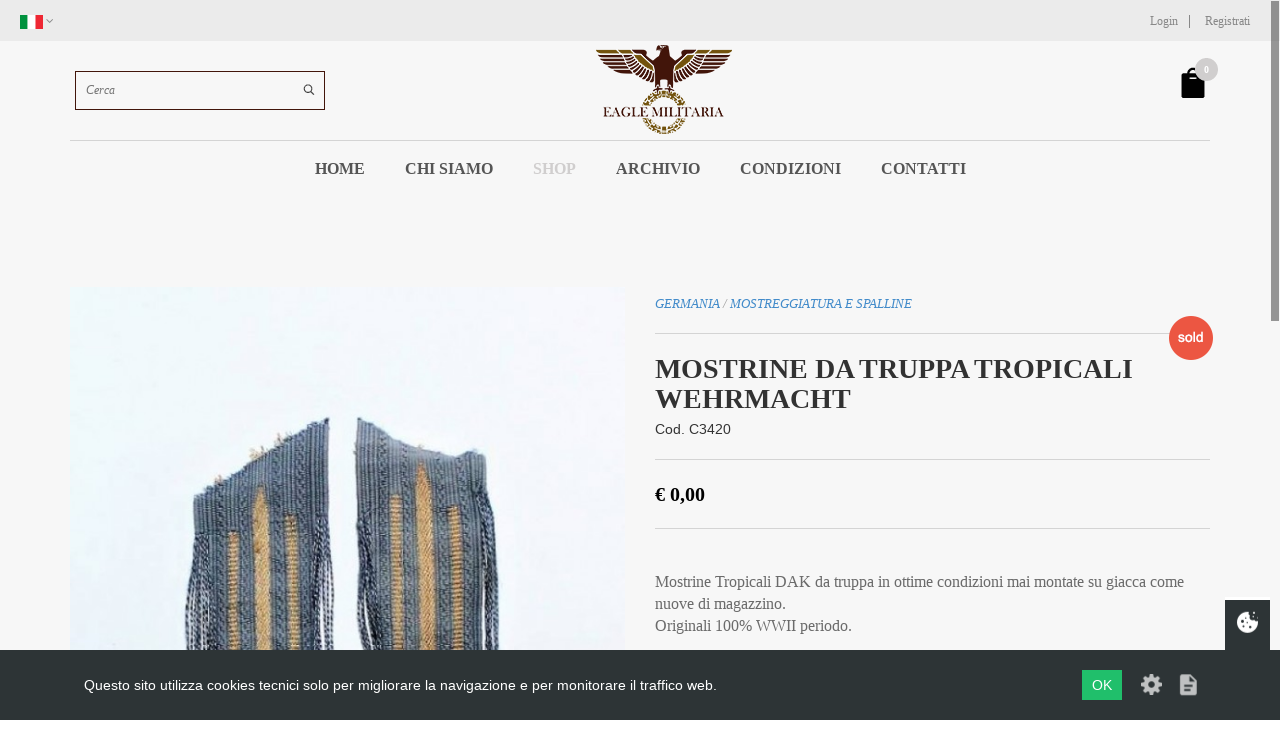

--- FILE ---
content_type: text/html
request_url: https://www.eaglemilitaria.it/scheda.php?cat=&id=2193
body_size: 3447
content:
<!DOCTYPE html>
<html lang="it">
<head>
    <meta charset="ISO-8859-1">
    <meta http-equiv="X-UA-Compatible" content="IE=edge">
    <meta name="viewport" content="width=device-width, initial-scale=1, maximum-scale=1">
<title>GERMANIA MOSTREGGIATURA E SPALLINE MOSTRINE DA TRUPPA TROPICALI  WEHRMACHT</title>
	<meta name="robots" content="index, follow" />
	<meta name="title" content="GERMANIA MOSTREGGIATURA E SPALLINE MOSTRINE DA TRUPPA TROPICALI  WEHRMACHT" />
	<meta name="description" content="Mostrine Tropicali DAK da truppa in ottime condizioni mai montate su giacca come nuove di magazzino.
Originali 100% WWII periodo." />
	<meta name="keywords" content="GERMANIA, MOSTREGGIATURA E SPALLINE, MOSTRINE DA TRUPPA TROPICALI  WEHRMACHT" />
    <meta name="author" content="Macrolab.it">


	<link href='http://fonts.googleapis.com/css?family=Merriweather:400,300,300italic,400italic,700,700italic,900,900italic' rel='stylesheet' type='text/css'>
	<link href='http://fonts.googleapis.com/css?family=Raleway:400,300,500,600,800,900,200,100' rel='stylesheet' type='text/css'>
	<link href='http://fonts.googleapis.com/css?family=Noticia+Text:400,400italic,700,700italic' rel='stylesheet' type='text/css'>
	<link href='http://fonts.googleapis.com/css?family=Raleway:500,600,700,400,200,300' rel='stylesheet' type='text/css'>
	<link href='http://fonts.googleapis.com/css?family=Playfair+Display:400,700,900,400italic,700italic,900italic' rel='stylesheet' type='text/css'>


	<link rel="stylesheet" type="text/css" href="css/bootstrap.css" media="screen">	

    <!-- REVOLUTION BANNER CSS SETTINGS -->
    <link rel="stylesheet" type="text/css" href="css/fullwidth.css" media="screen" />
	<link rel="stylesheet" type="text/css" href="css/settings.css" media="screen" />

	<link rel="stylesheet" type="text/css" href="css/font-awesome.css" media="screen">
	<link rel="stylesheet" type="text/css" href="css/magnific-popup.css" media="screen">
	<link rel="stylesheet" type="text/css" href="css/jquery.bxslider.css" media="screen">
	<link rel="stylesheet" type="text/css" href="css/style.css" media="screen">
	<link rel="stylesheet" type="text/css" href="css/responsive.css?v=0.3" media="screen">
    <link rel="stylesheet" type="text/css" href="css/colors/schema.css" media="screen">
	
	<link rel="shortcut icon" href="images/favicon.png" type="image/x-icon">
	<link rel="icon" href="images/favicon.png" type="image/x-icon">
	<style type="text/css">
	body,td,th {
	font-family: Raleway, sans-serif;
}
    </style>
</head>

<body class="homebanner bannerpromo">

<!-- Preloader -->
<div id="preloader">
    <div id="status">&nbsp;</div>
</div>

	<!-- Container -->
	<div id="container">
		<!-- Header
		    ================================================== -->
		<header class="clearfix">
			<div class="top-line">
				<div class="nocontainer">
					<div class="left-line">
						<ul class="lang clearfix">
								<li><a href="home.php"><img src="images/lang-ita.gif" title="italiano" alt="italiano"> <i class="fa fa-angle-down"></i></a>
								<ul class="drop-down2">
									<li><a href="home_eng.php"><img src="images/lang-eng.gif" title="english" alt="english"> </a></li>
								</ul>
							</li>						
						</ul>
						<ul class="curr clearfix">
							
						</ul>
	
						<div class="mobile-a">
							<a href="#login-box" class="login-window"  style="color: #000000"><i class="fa fa-user"></i>login/registrati</a>
							
						</div>
                         
					</div>
					<div class="right-line clearfix">
						<ul>
							
							<li><a href="#login-box" class="login-window">Login</a></li>
                            <li><a href="registrati.php">Registrati</a></li>
                            
						</ul>
						<div class="mobile-version">
							<div class="cart-icon">								<a href="carrello.php"><img src="images/cart.png" alt="">
								<span style="color: #000000">0 articoli</span></a>	
							</div>
						</div>

				        <div id="login-box" class="login-popup">
				        	<a href="#" class="close"><img src="images/delete.png" class="btn_close" title="Close Window" alt="Close" /></a>
				         	<form class="signin" id="formComp" name="formComp" method="post" action="login.php">
				                <fieldset class="textbox">
					                <h4 class="login-title">LOGIN </h4>

					                <input placeholder="Email*" name="username" id="username">				                
					                <input placeholder="Password*" name="password" id="password">
					                
	

					                <button class="button" type="submit">Login</button>
                                    <input name="az" type="hidden" id="az" value="1" />
                                    <input name="link" type="hidden" id="link" value="shop.php" /> 
					                <p>
						                <a class="recover" href="registrati.php">Registrati</a>
						                <a href="loginhelp.php" class="forgot2">Password dimenticata?</a>
					                </p>
					                <div class="clear"></div>
				                	
				                	
				                </fieldset>
				          </form>
						</div>

					</div>
					<div class="clear"></div>
				</div>
			</div>
			<!-- end topline -->

			<div class="upper-header container">
				<div class="nocontainer">

					<div class="search-input">
						<form action="shop.php">
							<input type="text" name="cerca" id="cerca" placeholder="Cerca">
                            <input type="hidden" name="az" value="9">
							<input type="submit" value="">
						</form>
					</div>

					<div class="logo" style="top: 45px;">
						<a href="home.php"><img src="images/logo.png" alt=""></a>
					</div>
					
					<div class="cart">
						 
											    <a href="carrello.php" class="cartmain">
						<div class="card-icon">
							<img src="images/cart.png" title="carrello">
							<div class="shop-items">0</div>
						</div>
						</a>	
						
						
						
					</div>
					
	

					<div class="clear"></div>

				</div>
				<!-- End container -->	
			</div>
			<!-- End Upper-header -->
			
			<div class="container">
				<div class="nocontainer bannerborder">
					<!-- Navigation -->
					<nav id="nav">
						<ul id="navlist" class="sf-menu clearfix">
                        <li ><a href="home.php">Home</a></li>
                        <li ><a href="chisiamo.php">Chi siamo</a></li>
                        <li class="current"><a href="shop.php">Shop</a></li>
                        <li ><a href="archivio.php">Archivio</a></li>
                        <li ><a href="condizioni.php">Condizioni</a></li>
                        <li ><a href="contatti.php">Contatti</a></li>
						</ul>
					</nav>			    	<!-- Navigation -->
				</div>
					
			</div>

		</header>
		<!-- End Header -->

	
	<!-- content -->
		<div id="content">

			<div class="product-page container">
				
				<div class="row">
					<div class="col-md-6 list-product-photo">
					<div style="margin-bottom: 5px;">
								<a href="area/prod/img002193A.jpg" class="gallery-item" title="MOSTRINE DA TRUPPA TROPICALI  WEHRMACHT"><img src="area/timthumb.php?src=area/prod/img002193A.jpg&w=600" alt="MOSTRINE DA TRUPPA TROPICALI  WEHRMACHT" class="img-responsive"></a>                    </div>
                        <div class="row">
                            <div class="col-xs-4 col-md-2"><a href="area/prod/img002193B.jpg" class="gallery-item" title="MOSTRINE DA TRUPPA TROPICALI  WEHRMACHT"><img src="area/timthumb.php?src=area/prod/img002193B.jpg&w=100&h=100" alt="MOSTRINE DA TRUPPA TROPICALI  WEHRMACHT" class="img-responsive"></a></div>                            <div class="col-xs-4 col-md-2"><a href="area/prod/img002193C.jpg" class="gallery-item" title="MOSTRINE DA TRUPPA TROPICALI  WEHRMACHT"><img src="area/timthumb.php?src=area/prod/img002193C.jpg&w=100&h=100" alt="MOSTRINE DA TRUPPA TROPICALI  WEHRMACHT" class="img-responsive"></a></div>                                                                                                                                        </div>
                        <div class="row">
                                                                                    
                                                                                                            </div>
                        <div class="row">
                                                                                                                                                                        
                        </div>
                        <div class="row">
                                                                                                                                                                        
                        </div>


                    </div>
					<div class="col-md-6">
						<div class="single-desc">
							<div class="top-single">
								<span><a href="shop.php?mac=2">GERMANIA</a>  /  <a href="shop.php?mac=2&cat=9">MOSTREGGIATURA E SPALLINE</a></span>

							    <div class="clear"></div>
							</div>

							<div class="middle-single">
								
								<h1>MOSTRINE DA TRUPPA TROPICALI  WEHRMACHT</h1>
<img src="images/sold.png" alt="sold" class="sale">
							    <div class="clear">Cod. C3420</div>

							</div>
												
							<div class="single-price">
							   <ul>
									<li><span class="low-price"> &euro; 0,00</span></li>
								</ul>
						    </div>

	

						
						    

								
														<div class="single-descript">
                            <p>&nbsp;</p>
								<p>Mostrine Tropicali DAK da truppa in ottime condizioni mai montate su giacca come nuove di magazzino.<br />
Originali 100% WWII periodo.</p>
							</div>

							<!--
                            <div class="share">
								<span>Condividi</span>
								<ul>
									<li><a href="#"><i class="fa fa-facebook"></i></a></li>
									<li><a href="#"><i class="fa fa-twitter"></i></a></li>
									<li><a href="#"><i class="fa fa-google-plus"></i></a></li>
									<li><a href="#"><i class="fa fa-pinterest"></i></a></li>
									<li><a href="#"><i class="fa fa-instagram"></i></a></li>
									<li><a href="#"><i class="fa fa-envelope"></i></a></li>
								</ul>
							</div>
                            -->
                            
						</div>
					</div>
				</div>

			</div>
			<!-- End Product Single -->

	

            
			<!-- feat-items -->


		</div>
		<!-- End content -->


		<!-- footer 
			================================================== -->
		<footer class="banner-footer container">
			<div class="inner-footer">
				<div class="nocontainer">
                <div class="row">
                <p>&nbsp;</p>
                </div>
					<div class="row">
							<div class="col-md-6">
							
<a href="shop.php?az=6"><img src="images/occasioni.jpg" alt="occasioni"></a>
							
						</div>

						<div class="col-md-3">
							<div class="account">
								<h1>Menu</h1>
								<ul>
									<li><a href="home.php">&sdot; Home</a></li>
									<li><a href="chisiamo.php">&sdot; Chi siamo</a></li>
									<li><a href="shop.php">&sdot; Shop</a></li>
									<li><a href="archivio.php">&sdot; Archivio</a></li>
									<li><a href="condizioni.php">&sdot; Condizioni</a></li>
                                    <li><a href="condizioni.php#pagamenti">&sdot; Pagamenti</a></li>
									<li><a href="contatti.php">&sdot; Contatti</a></li>
								</ul>
							</div>
						</div>
						<div class="col-md-3">
							<div class="gettouch">
								<h1>Contatti</h1>
								
<p><i class="fa fa-mobile"></i> +39 377 4882600</p>

								<p class="mb20"><a href="mailto:info@eaglemilitaria.it" style="color: #888888;" ><i class="fa fa-envelope"></i> info@eaglemilitaria.it</a></p>
                                <p><a href="https://www.facebook.com/Eagle-Militaria-1702515216684816/" target="_blank"><i class="fa fa-facebook"></i></a> facebook</p>
                                <p><a href="https://twitter.com/eaglemilitaria" target="_blank"><i class="fa fa-instagram"></i></a> instagram</p>
	
							</div>
						</div>
					</div>
				</div>
				<div id="back-to-top2">
		          <a href="#top">torna su</a>
		        </div>
			</div>
			<!-- end contanir & inner-footer -->
			<div class="nocontainer">
				<div class="last-div">
					<div class="row">
						<div class="copyright">
							&copy; 2024 Eagle Militaria - P.iva 06579600484|  <a href="http://www.macrolab.it" target="_blank">Designed by Macrolab</a>
						</div>
						<div class="payment">
							<a href="#"><img src="images/payments.png" alt=""></a>
						</div>
						<div class="clear"></div>
					</div>

				</div>
			</div>



	        
		</footer>
<!-- inizio gestione privacy GDPR -->
<link href="/scwCookie/output/assets/scwCookie.min.css" rel="stylesheet" type="text/css">
<div class="scw-cookie">
    <div class="scw-cookie-panel-toggle scw-cookie-panel-toggle-right"
        onclick="scwCookiePanelToggle()"
    >
        <span class="icon icon-cookie"></span>
    </div>
    <div class="scw-cookie-content">
        <div class="scw-cookie-message">
            Questo sito utilizza cookies tecnici solo per migliorare la navigazione e per monitorare il traffico web.        </div>
        <div class="scw-cookie-decision">
            <div class="scw-cookie-btn" onclick="scwCookieHide()">OK</div>
            <div class="scw-cookie-settings scw-cookie-tooltip-trigger"
                onclick="scwCookieDetails()"
                data-label="Cookie settings"
            >
                <span class="icon icon-settings"></span>
            </div>
            <div class="scw-cookie-policy scw-cookie-tooltip-trigger" data-label="Cookie policy">
                <a href="https://www.eaglemilitaria.it/scwCookie/privacy.php" target="_blank">
                    <span class="icon icon-policy"></span>
                </a>
            </div>
        </div>
        <div class="scw-cookie-details">
            <div class="scw-cookie-details-title">Gestisci i tuoi cookies</div>
            <div class="scw-cookie-toggle">
                <div class="scw-cookie-name">Cookies tecnici essenziali</div>
                <label class="scw-cookie-switch checked disabled">
                    <input type="checkbox" name="essential" checked="checked" disabled="disabled">
                    <div></div>
                </label>
            </div>
                        </div>
        </div>
    </div>
    <script src="/scwCookie/output/assets/js-cookie.js" type="text/javascript"></script>
    <script src="/scwCookie/output/assets/scwCookie.js" type="text/javascript"></script> <!-- fine gestione privacy GDPR -->      		<!-- End footer -->



        

		</div>


	<script type="text/javascript" src="js/jquery.min.js"></script>
	<script type="text/javascript" src="js/jquery-ui.js"></script>
	<script>
	    $( "#tabs" ).tabs();
	    $( "#accordion" ).accordion();
	</script>

	
	
	<script type="text/javascript" src="js/jquery.superfish.js"></script>
	<script type="text/javascript" src="js/jquery.bxslider.js"></script>

	<script type="text/javascript" src="js/bootstrap.js"></script>
	<script type="text/javascript" src="js/retina-1.1.0.min.js"></script>
	<script type="text/javascript" src="js/jquery.nicescroll.min.js"></script>
	<script type="text/javascript" src="js/jquery.magnific-popup.min.js"></script>
    
    <script type="text/javascript">
$('.gallery-item').magnificPopup({
  type: 'image',
  gallery:{
    enabled:true
  }
});
        </script>
    
	<script type="text/javascript" src="js/plugins-scroll.js"></script>
  	<script type="text/javascript" src="js/jquery.isotope.min.js"></script>
	<script type="text/javascript" src="js/jquery.imagesloaded.min.js"></script>
	<script type="text/javascript" src="js/jquery.appear.js"></script>
	<script type="text/javascript" src="js/jquery.countTo.js"></script>
	<script src="js/jquery.parallax.js"></script>
     <!-- jQuery KenBurn Slider  -->
    <script type="text/javascript" src="js/jquery.themepunch.revolution.min.js"></script>
	<script type="text/javascript" src="js/script.js"></script>

 	<!-- include jQuery + carouFredSel plugin -->
    <script type="text/javascript" src="js/jquery.carouFredSel.js"></script>

    <!-- optionally include helper plugins -->
    <script type="text/javascript" src="js/jquery.mousewheel.min.js"></script>
    <script type="text/javascript" src="js/jquery.touchSwipe.min.js"></script>
	
</body>
</html>


--- FILE ---
content_type: text/css
request_url: https://www.eaglemilitaria.it/css/settings.css
body_size: 4284
content:
/*-----------------------------------------------------------------------------

	-	Revolution Slider 2.0 Captions -

		Screen Stylesheet

version:   	1.4.5
date:      	09/18/11
last update: 06.12.2012
author:		themepunch
email:     	info@themepunch.com
website:   	http://www.themepunch.com
-----------------------------------------------------------------------------*/



/*************************
	-	CAPTIONS	-
**************************/

.border {
	border: 4px solid rgba(255,255,255, .5);
	width: 50px;
	margin: 0 auto; 
}

.heightski .fullwidthbanner{
	max-height: 680px !important;
}

.heightski2 .fullwidthbanner{
	max-height: 700px !important;
}

.tp-hide-revslider,.tp-caption.tp-hidden-caption	{	visibility:hidden !important; display:none !important;}

.tp-caption { z-index:1;}
.tp-caption.big_white{
			position: absolute;
			color: #fff;
			text-shadow: none;
			font-weight: 700;
			font-size: 80px;
			line-height: 26px;
			font-family: 'Raleway';
			text-transform: uppercase;
			margin: 0px;
			border-width: 0px;
			border-style: none;
			letter-spacing: 0px;
			text-align: center;
		}



.tp-caption .slider-button {
	width: 151px;
	padding: 15px 0;
	font-family: 'Merriweather';
	font-size: 16px;
	text-transform: uppercase;
	color: #fff;
	background-color: rgba(0,0,0,0);
	border: solid 1px #e4e4e4;
	display: block;
	text-align: center;
}

.tp-caption .slider-button:hover {
	background: #ea5748;
	color: #fff;
	border:1px solid #ea5748;
}
.tp-caption .slider-button2 {
	width: 151px;
	padding: 15px 0;
	font-family: 'Merriweather';
	font-size: 16px;
	text-transform: uppercase;
	background: #ea5748;
	color: #fff;
	border:1px solid #ea5748;
	display: block;
	text-align: center;
}

.tp-caption .slider-button2:hover {
	background-color: rgba(0,0,0,0);
	border: solid 1px #000;
	color: #000;
}

.tp-caption.big_orange{
			position: absolute;
			color: #fff;
			text-shadow: none;
			font-weight: 700;
			font-size: 36px;
			line-height: 36px;
			font-family: Arial;
			padding: 0px 4px;
			margin: 0px;
			border-width: 0px;
			border-style: none;
			background-color:#fb7354;
			letter-spacing: -1.5px;
		}

.tp-caption.big_black{
			position: absolute;
			color: #000;
			text-shadow: none;
			font-weight: 700;
			font-size: 80px;
			line-height: 80px;
			font-family: 'Raleway';
			text-transform: uppercase;
			margin: 0px;
			border-width: 0px;
			border-style: none;
			letter-spacing: 0px;
			text-align: center;
		}

.tp-caption.medium_grey{
			position: absolute;
			color: #fff;
			text-shadow: none;
			font-weight: 700;
			font-size: 20px;
			line-height: 20px;
			font-family: Arial;
			padding: 2px 4px;
			margin: 0px;
			border-width: 0px;
			border-style: none;
			background-color:#888;
			white-space:nowrap;
			text-shadow: 0px 2px 5px rgba(0, 0, 0, 0.5);
		}

.tp-caption.small_text{
			position: absolute;
			color: #fff;
			text-shadow: none;
			font-size: 26px;
			font-style: italic;
			line-height: 26px;
			text-align: center;
			font-weight: 100;
			font-family: 'Merriweather';
			margin: 0px;
			border-width: 0px;
			border-style: none;
			white-space:nowrap;
		}

.tp-caption.medium_text{
			position: absolute;
			color: #fff;
			text-shadow: none;
			font-size: 13px;
			line-height: 22px;
			font-family: 'Merriweather', sans;
			margin: 0px;
			border-width: 0px;
			border-style: none;
			white-space:nowrap;
			text-align: center;
		}

.tp-caption.large_text{
			position: absolute;
			color: #fff;
			text-shadow: none;
			font-weight: 100;
			font-size: 90px;
			line-height: 40px;
			font-family: 'Merriweather', sans;
			margin: 0px;
			border-width: 0px;
			border-style: none;
			white-space:nowrap;
		}

	.tp-caption.large_text.line-height {
		line-height: 80px !important;
		text-align: center !important;
	}

	.large-big {
		font-size: 50px !important;
		font-family: 'Noticia Text' !important;
		font-weight: 700 !important;
	}

	.left-aligned {
		text-align: left !important;
	}

	.highlighted {
		padding: 10px !important;
		background: rgba(0,0,0,.7) !important;
		color: #fff !important;
	}

	.normal-text {
		text-transform: capitalize !important;
	}

	.caption span {
		color: #41e8a3;
	}

	.left-aligned {
		text-align: left !important;
	}

	.black-color {
		color: #000 !important;
	}

.tp-caption.large_black_text{
			position: absolute;
			color: #fff;
			text-shadow: none;
			font-weight: 100;
			font-size: 90px;
			line-height: 106px;
			font-family: 'Merriweather', sans;
			margin: 0px;
			border-width: 0px;
			border-style: none;
			white-space:nowrap;
			background: rgba(0,0,0,.7);
			padding: 10px;
		}

.tp-caption.very_large_text{
			position: absolute;
			color: #fff;
			text-shadow: none;
			font-weight: 700;
			font-size: 196px;
			line-height: 75px;
			font-family: 'Merriweather', sans;
			margin: 0px;
			border-width: 0px;
			border-style: none;
			white-space:nowrap;
			letter-spacing: 0px;
		}
.tp-caption.very_large_black_text{
			position: absolute;
			color: #75777c;
			text-shadow: none;
			font-weight: 100;
			font-size: 22px;
			line-height: 36px;
			font-family: 'Merriweather', sans;
			margin: 0px;
			border-width: 0px;
			border-style: none;
			white-space:nowrap;
		}
.tp-caption.bold_red_text{
			position: absolute;
			color: #d31e00;
			text-shadow: none;
			font-weight: 800;
			font-size: 20px;
			line-height: 20px;
			font-family: 'Merriweather', sans;
			margin: 0px;
			border-width: 0px;
			border-style: none;
			white-space:nowrap;
		}
.tp-caption.bold_brown_text{
			position: absolute;
			color: #a04606;
			text-shadow: none;
			font-weight: 800;
			font-size: 20px;
			line-height: 20px;
			font-family: 'Merriweather', sans;
			margin: 0px;
			border-width: 0px;
			border-style: none;
			white-space:nowrap;
		}
    .tp-caption.bold_green_text{
			position: absolute;
			color: #5b9830;
			text-shadow: none;
			font-weight: 800;
			font-size: 20px;
			line-height: 20px;
			font-family: 'Merriweather', sans;
			margin: 0px;
			border-width: 0px;
			border-style: none;
			white-space:nowrap;
		}

.tp-caption.very_big_white{
			position: absolute;
			color: #fff;
			text-shadow: none;
			font-weight: 100;
			font-size: 70px;
			line-height: 76px;
			font-family: 'Merriweather';
			margin: 0px;
			border-width: 0px;
			border-style: none;
			white-space:nowrap;
					}

.tp-caption.very_big_black{
			position: absolute;
			color: #75777c;
			text-shadow: none;
			font-weight: 100;
			font-size: 70px;
			line-height: 76px;
			font-family: 'Merriweather';
			margin: 0px;
			border-width: 0px;
			border-style: none;
			white-space:nowrap;
					}
					
					
.tp-caption.modern_medium_fat{
			position: absolute; 
			color: #000; 
			text-shadow: none; 
			font-weight: 800; 
			font-size: 24px; 
			line-height: 20px; 
			font-family: 'Merriweather', sans-serif; 
			margin: 0px; 
			border-width: 0px; 
			border-style: none; 
			white-space:nowrap;		
		}
.tp-caption.modern_medium_fat_white{
			position: absolute; 
		  	color: #8ad542 ;
			text-shadow: none; 
			font-weight: 600;
			font-size: 20px ;
			line-height: 20px; 
			font-family: 'Merriweather', sans-serif; 
			margin: 0px; 
			border-width: 0px; 
			border-style: none; 
			white-space:nowrap;		
		}

.tp-caption.modern_medium_light{
			position: absolute; 
			color: #000; 
			text-shadow: none; 
			font-weight: 300; 
			font-size: 24px; 
			line-height: 20px; 
			font-family: 'Merriweather', sans-serif; 
			margin: 0px; 
			border-width: 0px; 
			border-style: none; 
			white-space:nowrap;		
		}
.tp-caption.modern_big_bluebg{
			position: absolute; 
			color: #fff; 
			text-shadow: none; 
			font-weight: 800; 
			font-size: 30px; 
			line-height: 36px; 
			font-family: 'Merriweather', sans-serif; 
			padding: 3px 10px; 
			margin: 0px; 
			border-width: 0px; 
			border-style: none; 
			background-color:#4e5b6c;	
			letter-spacing: 0;										
		}
.tp-caption.modern_big_redbg{
			position: absolute; 
			color: #fff; 
			text-shadow: none; 
			font-weight: 300; 
			font-size: 30px; 
			line-height: 36px; 
			font-family: 'Merriweather', sans-serif; 
			padding: 3px 10px; 
  			padding-top: 1px;
			margin: 0px; 
			border-width: 0px; 
			border-style: none; 
			background-color:#de543e;	
			letter-spacing: 0;										
		}
.tp-caption.modern_small_text_dark{
			position: absolute;
			color: #000;
			text-shadow: none;
			font-size: 20px;
			font-style: italic;
			line-height: 26px;
			text-align: center;
			font-weight: 100;
			font-family: 'Merriweather';
			margin: 0px;
			border-width: 0px;
			border-style: none;
			white-space:nowrap;
		}

						
					

.tp-caption.boxshadow{
		-moz-box-shadow: 0px 0px 20px rgba(0, 0, 0, 0.5);
		-webkit-box-shadow: 0px 0px 20px rgba(0, 0, 0, 0.5);
		box-shadow: 0px 0px 20px rgba(0, 0, 0, 0.5);
	}

.tp-caption.black{
		color: #000;
		text-shadow: none;
  font-weight: 300;
			font-size: 19px;
			line-height: 19px;
			font-family: 'Merriweather', sans;
	}

.tp-caption.noshadow {
		text-shadow: none;
	}


.tp-caption a.lmore {
	font-size: 16px;
	color: #fff;
	font-weight: 700;
	font-family: 'Merriweather';
	text-transform: uppercase;
	display: block;
	text-align: center;
	padding: 18px 0;
	width: 190px;
	-webkit-border-radius: 4px;
	-moz-border-radius: 4px;
	border-radius: 4px;
	background-color: #f0454d;

	-webkit-transition: all 0.2s ease-out; 
	-moz-transition: all 0.2s ease-out; 
	-o-transition: all 0.2s ease-out; 
	-ms-transition: all 0.2s ease-out;
}

.tp-caption a.lmore:hover {
  	background: #d43d44;
	color: #fff;
}


.tp_inner_padding	{	box-sizing:border-box;
						-webkit-box-sizing:border-box;
						-moz-box-sizing:border-box;
						max-height:none !important;	}


.tp-caption .frontcorner		{
										width: 0;
										height: 0;
										border-left: 40px solid transparent;
										border-right: 0px solid transparent;
										border-top: 40px solid #00A8FF;
										position: absolute;left:-40px;top:0px;
									}

.tp-caption .backcorner		{
										width: 0;
										height: 0;
										border-left: 0px solid transparent;
										border-right: 40px solid transparent;
										border-bottom: 40px solid #00A8FF;
										position: absolute;right:0px;top:0px;
									}

.tp-caption .frontcornertop		{
										width: 0;
										height: 0;
										border-left: 40px solid transparent;
										border-right: 0px solid transparent;
										border-bottom: 40px solid #00A8FF;
										position: absolute;left:-40px;top:0px;
									}

.tp-caption .backcornertop		{
										width: 0;
										height: 0;
										border-left: 0px solid transparent;
										border-right: 40px solid transparent;
										border-top: 40px solid #00A8FF;
										position: absolute;right:0px;top:0px;
									}


/******************************
	-	BUTTONS	-
*******************************/

.button				{	padding:6px 13px 5px; border-radius: 3px; -moz-border-radius: 3px; -webkit-border-radius: 3px; height:30px;
						cursor:pointer;
						color:#fff !important; text-shadow:0px 1px 1px rgba(0, 0, 0, 0.6) !important; font-size:15px; line-height:45px !important;
						background:url(../images/gradient/g30.html) repeat-x top; font-family: arial, sans-serif; font-weight: bold; letter-spacing: -1px;
					}

.button.big			{	color:#fff; text-shadow:0px 1px 1px rgba(0, 0, 0, 0.6); font-weight:bold; padding:9px 20px; font-size:19px;  line-height:57px !important; background:url(../images/gradient/g40.html) repeat-x top;}


.purchase:hover,
.button:hover,
.button.big:hover		{	background-position:bottom, 15px 11px;}



	@media only screen and (min-width: 768px) and (max-width: 959px) {

	 }



	@media only screen and (min-width: 480px) and (max-width: 767px) {
		.button	{	padding:4px 8px 3px; line-height:25px !important; font-size:11px !important;font-weight:normal;	}
		a.button { -webkit-transition: none; -moz-transition: none; -o-transition: none; -ms-transition: none;	 }


	}

    @media only screen and (min-width: 0px) and (max-width: 479px) {
		.button	{	padding:2px 5px 2px; line-height:20px !important; font-size:10px !important;}
		a.button { -webkit-transition: none; -moz-transition: none; -o-transition: none; -ms-transition: none;	 }
	}





/*	BUTTON COLORS	*/



.button.green, .button:hover.green,
.purchase.green, .purchase:hover.green			{ background-color:#21a117; -webkit-box-shadow:  0px 3px 0px 0px #104d0b;        -moz-box-shadow:   0px 3px 0px 0px #104d0b;        box-shadow:   0px 3px 0px 0px #104d0b;  }


.button.blue, .button:hover.blue,
.purchase.blue, .purchase:hover.blue			{ background-color:#1d78cb; -webkit-box-shadow:  0px 3px 0px 0px #0f3e68;        -moz-box-shadow:   0px 3px 0px 0px #0f3e68;        box-shadow:   0px 3px 0px 0px #0f3e68;}


.button.red, .button:hover.red,
.purchase.red, .purchase:hover.red				{ background-color:#cb1d1d; -webkit-box-shadow:  0px 3px 0px 0px #7c1212;        -moz-box-shadow:   0px 3px 0px 0px #7c1212;        box-shadow:   0px 3px 0px 0px #7c1212;}

.button.orange, .button:hover.orange,
.purchase.orange, .purchase:hover.orange		{ background-color:#ff7700; -webkit-box-shadow:  0px 3px 0px 0px #a34c00;        -moz-box-shadow:   0px 3px 0px 0px #a34c00;        box-shadow:   0px 3px 0px 0px #a34c00;}

.button.darkgrey,.button.grey,
.button:hover.darkgrey,.button:hover.grey,
.purchase.darkgrey, .purchase:hover.darkgrey	{ background-color:#555; -webkit-box-shadow:  0px 3px 0px 0px #222;        -moz-box-shadow:   0px 3px 0px 0px #222;        box-shadow:   0px 3px 0px 0px #222;}

.button.lightgrey, .button:hover.lightgrey,
.purchase.lightgrey, .purchase:hover.lightgrey	{ background-color:#888; -webkit-box-shadow:  0px 3px 0px 0px #555;        -moz-box-shadow:   0px 3px 0px 0px #555;        box-shadow:   0px 3px 0px 0px #555;}



/****************************************************************

	-	SET THE ANIMATION EVEN MORE SMOOTHER ON ANDROID   -

******************************************************************/

.tp-simpleresponsive .slotholder *,
.tp-simpleresponsive img			{ -webkit-transform: translateZ(0);
										  -webkit-backface-visibility: hidden;
										  -webkit-perspective: 1000;
									}


/************************************************
	  - SOME CAPTION MODIFICATION AT START  -
*************************************************/
.tp-simpleresponsive .caption,
.tp-simpleresponsive .tp-caption {
	-ms-filter: "progid:DXImageTransform.Microsoft.Alpha(Opacity=0)";	-moz-opacity: 0;	-khtml-opacity: 0;	opacity: 0; position:absolute; visibility: hidden;

}

.tp-simpleresponsive img	{	max-width:none;}



/******************************
	-	IE8 HACKS	-
*******************************/
.noFilterClass {
	filter:none !important;
}


/******************************
	-	SHADOWS		-
******************************/
.tp-bannershadow  {
		position:absolute;

		margin-left:auto;
		margin-right:auto;
		-moz-user-select: none;
        -khtml-user-select: none;
        -webkit-user-select: none;
        -o-user-select: none;
	}

.tp-bannershadow.tp-shadow1 {	background-size:100%; width:890px; height:60px; bottom:-60px;}
.tp-bannershadow.tp-shadow2 {	background:url(../assets/shadow2.html) no-repeat; background-size:100%; width:890px; height:60px;bottom:-60px;}
.tp-bannershadow.tp-shadow3 {	background:url(../assets/shadow3.html) no-repeat; background-size:100%; width:890px; height:60px;bottom:-60px;}


/********************************
	-	FULLSCREEN VIDEO	-
*********************************/
.caption.fullscreenvideo {	left:0px; top:0px; position:absolute;width:100%;height:100%;}
.caption.fullscreenvideo iframe	{ width:100% !important; height:100% !important;}

.tp-caption.fullscreenvideo {	left:0px; top:0px; position:absolute;width:100%;height:100%;}
.tp-caption.fullscreenvideo iframe	{ width:100% !important; height:100% !important;}

/************************
	-	NAVIGATION	-
*************************/

/** BULLETS **/

.tpclear{	clear:both;}


.tp-bullets	{
	z-index:1000;
	position:absolute;
	-ms-filter:"progid:DXImageTransform.Microsoft.Alpha(Opacity=100)";
	-moz-opacity:1;
	-khtml-opacity:1;
	opacity:1;
	-webkit-transition:opacity 0.2s ease-out;
	-moz-transition:opacity 0.2s ease-out;
	-o-transition:opacity 0.2s ease-out;
	-ms-transition:opacity 0.2s ease-out;
	bottom: 10px !important;
	width: 100%;
	left: 0!important;
	margin-left: 0px !important;
	text-align: center;
}

.tp-bullets.hidebullets {
	-ms-filter:"progid:DXImageTransform.Microsoft.Alpha(Opacity=0)";
	-moz-opacity:0;
	-khtml-opacity:0;
	opacity:0;
}

.tp-bullets.simplebullets.navbar {
	border:1px solid #666;
	border-bottom:1px solid #444;
	background:url(../assets/boxed_bgtile.html);
	height:40px;
	padding:0px 10px;
	-webkit-border-radius:5px;
	-moz-border-radius:5px;
	border-radius:5px;
}
.tp-bullets.simplebullets.navbar-old				 {
	 background:url(../assets/navigdots_bgtile.html);
	height:35px;
	padding:0px 10px;
	-webkit-border-radius:5px;
	-moz-border-radius:5px;
	border-radius:5px;
}
.tp-bullets.simplebullets.round .bullet				 {
	cursor:pointer;
	position:relative;
	background:transparent;
	border: 1px solid #fff;
	width:15px;
	height:15px;
	margin-right:10px;
	text-align: center;
	display: inline-block;
	margin-bottom: 10px;
	margin-left:0px;
	border-radius:50%;
	-webkit-border-radius:50%;
	-moz-border-radius:50%;
	-o-border-radius:50%;
}

.tp-bullets.simplebullets .bullet:hover,.tp-bullets.simplebullets .bullet.selected			 {
	background:#fff;
	border: 1px solid transparent;
}
.tp-bullets.simplebullets.round .bullet.last		 {
	margin-right:3px;
}
.tp-bullets.simplebullets.round-old .bullet			 {
	cursor:pointer;
	position:relative;
	background:url(../assets/bullets.html) no-Repeat bottom left;
	width:23px;
	height:23px;
	margin-right:0px;
	float:left;
	margin-top:-12px;
}
.tp-bullets.simplebullets.round-old .bullet.last	 {
	margin-right: 0px;
}
/**	SQUARE BULLETS **/
.tp-bullets.simplebullets.square .bullet			 {
	cursor:pointer;
	position:relative;
	background:url(../assets/bullets2.html) no-Repeat bottom left;
	width:19px;
	height:19px;
	margin-right:0px;
	float:left;
	margin-top:-10px;
}
.tp-bullets.simplebullets.square .bullet.last		 {
	margin-right: 0px;
}
/**	SQUARE BULLETS **/
.tp-bullets.simplebullets.square-old .bullet		 {
	cursor:pointer;
	position:relative;
	background:url(../assets/bullets2.html) no-Repeat bottom left;
	width:19px;
	height:19px;
	margin-right:0px;
	float:left;
	margin-top:-10px;
}
.tp-bullets.simplebullets.square-old .bullet.last	 {
	margin-right: 0px;
}
/** navbar NAVIGATION VERSION **/
.tp-bullets.simplebullets.navbar .bullet		 {
	cursor:pointer;
	position:relative;
	background:url(../assets/bullet_boxed.html) no-Repeat top left;
	width:18px;
	height:19px;
	margin-right:5px;
	float:left;
	margin-top:10px;
}
.tp-bullets.simplebullets.navbar .bullet.first	 {
	margin-left:0px !important;
}
.tp-bullets.simplebullets.navbar .bullet.last	 {
	margin-right: 0px !important;
}
/** navbar NAVIGATION VERSION **/
.tp-bullets.simplebullets.navbar-old .bullet		 {
	cursor:pointer;
	position:relative;
	background:url(../assets/navigdots.html) no-Repeat bottom left;
	width:15px;
	height:15px;
	margin-left:5px !important;
	margin-right:5px !important;
	float:left;
	margin-top:10px;
}
.tp-bullets.simplebullets.navbar-old .bullet.first	 {
	margin-left:0px !important;
}
.tp-bullets.simplebullets.navbar-old .bullet.last	 {
	margin-right:0px !important;
}

.tp-bullets.simplebullets.round .bullet:hover,.tp-bullets.simplebullets.round .bullet.selected,.tp-bullets.simplebullets.navbar .bullet:hover,.tp-bullets.simplebullets.navbar .bullet.selected	 {
	background-position: bottom left;
}



/*************************************
	-	TP ARROWS 	-
**************************************/
.tparrows												{	-ms-filter: "progid:DXImageTransform.Microsoft.Alpha(Opacity=100)";
															-moz-opacity: 1;
															-khtml-opacity: 1;
															opacity: 1;
															-webkit-transition: opacity 0.2s ease-out; -moz-transition: opacity 0.2s ease-out; -o-transition: opacity 0.2s ease-out; -ms-transition: opacity 0.2s ease-out;

														}
.tparrows.hidearrows									{
															-ms-filter: "progid:DXImageTransform.Microsoft.Alpha(Opacity=0)";
															-moz-opacity: 0;
															-khtml-opacity: 0;
															opacity: 0;
														}
.tp-leftarrow											{	z-index:100;cursor:pointer; position:relative;	background:url(../assets/large_left.html) no-Repeat top left;	width:40px;	height:40px;   }
.tp-rightarrow											{	z-index:100;cursor:pointer; position:relative;	background:url(../assets/large_right.html) no-Repeat top left;	width:40px;	height:40px;   }


.tp-leftarrow.round										{	z-index:100;cursor:pointer; position:relative;	background:url(../assets/small_left.html) no-Repeat top left;	width:19px;	height:14px;  margin-right:0px; float:left; margin-top:-7px;	}
.tp-rightarrow.round									{	z-index:100;cursor:pointer; position:relative;	background:url(../assets/small_right.html) no-Repeat top left;	width:19px;	height:14px;  margin-right:0px; float:left;	margin-top:-7px;}


.tp-leftarrow.round-old									{	z-index:100;cursor:pointer; position:relative;	background:url(../assets/arrow_left.html) no-Repeat top left;	width:26px;	height:26px;  margin-right:0px; float:left; margin-top:-13px;	}
.tp-rightarrow.round-old								{	z-index:100;cursor:pointer; position:relative;	background:url(../assets/arrow_right.html) no-Repeat top left;	width:26px;	height:26px;  margin-right:0px; float:left;	margin-top:-13px;}


.tp-leftarrow.navbar									{	z-index:100;cursor:pointer; position:relative;	background:url(../assets/small_left_boxed.html) no-Repeat top left;	width:20px;	height:15px;   float:left;	margin-right:6px; margin-top:12px;}
.tp-rightarrow.navbar									{	z-index:100;cursor:pointer; position:relative;	background:url(../assets/small_right_boxed.html) no-Repeat top left;	width:20px;	height:15px;   float:left;	margin-left:6px; margin-top:12px;}


.tp-leftarrow.navbar-old								{	z-index:100;cursor:pointer; position:relative;	background:url(../assets/arrowleft.html) no-Repeat top left;		width:9px;	height:16px;   float:left;	margin-right:6px; margin-top:10px;}
.tp-rightarrow.navbar-old								{	z-index:100;cursor:pointer; position:relative;	background:url(../assets/arrowright.html) no-Repeat top left;	width:9px;	height:16px;   float:left;	margin-left:6px; margin-top:10px;}

.tp-leftarrow.navbar-old.thumbswitharrow				{	margin-right:10px; }
.tp-rightarrow.navbar-old.thumbswitharrow				{	margin-left:0px; }

.tp-leftarrow.square									{	z-index:100;cursor:pointer; position:relative;	background:url(../assets/arrow_left2.html) no-Repeat top left;	width:12px;	height:17px;   float:left;	margin-right:0px; margin-top:-9px;}
.tp-rightarrow.square									{	z-index:100;cursor:pointer; position:relative;	background:url(../assets/arrow_right2.html) no-Repeat top left;	width:12px;	height:17px;   float:left;	margin-left:0px; margin-top:-9px;}


.tp-leftarrow.square-old								{	z-index:100;cursor:pointer; position:relative;	background:url(../assets/arrow_left2.html) no-Repeat top left;	width:12px;	height:17px;   float:left;	margin-right:0px; margin-top:-9px;}
.tp-rightarrow.square-old								{	z-index:100;cursor:pointer; position:relative;	background:url(../assets/arrow_right2.html) no-Repeat top left;	width:12px;	height:17px;   float:left;	margin-left:0px; margin-top:-9px;}


.tp-leftarrow.default									{	z-index:100;cursor:pointer; position:relative; width:50px; height:50px; text-align: center; transition: all 0.17s ease-in-out; -moz-transition: all 0.17s ease-in-out; -webkit-transition: all 0.17s ease-in-out; -o-transition: all 0.17s ease-in-out;

														}
.tp-rightarrow.default									{	z-index:100;cursor:pointer; position:relative; width:50px; height:50px; text-align: center; transition: all 0.17s ease-in-out; -moz-transition: all 0.17s ease-in-out; -webkit-transition: all 0.17s ease-in-out; -o-transition: all 0.17s ease-in-out;

														}




.tp-leftarrow:hover,
.tp-rightarrow:hover 									{	background-position:bottom left; }






/****************************************************************************************************
	-	TP THUMBS 	-
*****************************************************************************************************

 - tp-thumbs & tp-mask Width is the width of the basic Thumb Container (500px basic settings)

 - .bullet width & height is the dimension of a simple Thumbnail (basic 100px x 50px)

 *****************************************************************************************************/


.tp-bullets.tp-thumbs						{	z-index:1000; position:absolute; padding:3px;background-color:#fff;
												width:500px;height:50px; 			/* THE DIMENSIONS OF THE THUMB CONTAINER */
												margin-top:-50px;
											}


.fullwidthbanner-container .tp-thumbs		{  padding:3px;}

.tp-bullets.tp-thumbs .tp-mask				{	width:500px; height:50px;  			/* THE DIMENSIONS OF THE THUMB CONTAINER */
												overflow:hidden; position:relative;}


.tp-bullets.tp-thumbs .tp-mask .tp-thumbcontainer	{	width:5000px; position:absolute;}

.tp-bullets.tp-thumbs .bullet				{   width:100px; height:50px; 			/* THE DIMENSION OF A SINGLE THUMB */
												cursor:pointer; overflow:hidden;background:none;margin:0;float:left;
												-ms-filter: "progid:DXImageTransform.Microsoft.Alpha(Opacity=50)";
												/*filter: alpha(opacity=50);	*/
												-moz-opacity: 0.5;
												-khtml-opacity: 0.5;
												opacity: 0.5;

												-webkit-transition: all 0.2s ease-out; -moz-transition: all 0.2s ease-out; -o-transition: all 0.2s ease-out; -ms-transition: all 0.2s ease-out;
											}


.tp-bullets.tp-thumbs .bullet:hover,
.tp-bullets.tp-thumbs .bullet.selected		{ 	-ms-filter: "progid:DXImageTransform.Microsoft.Alpha(Opacity=100)";

												-moz-opacity: 1;
												-khtml-opacity: 1;
												opacity: 1;
											}
.tp-thumbs img								{	width:100%; }


/************************************
		-	TP BANNER TIMER		-
*************************************/
.tp-bannertimer								{	width:100%; height:10px;position:absolute; z-index:200;top:0px;}
.tp-bannertimer.tp-bottom					{	bottom:0px;height:5px; top:auto;}




/***************************************
	-	RESPONSIVE SETTINGS 	-
****************************************/


	@media only screen and (min-width: 768px) and (max-width: 959px) {

	 }



	@media only screen and (min-width: 480px) and (max-width: 767px) {
			.responsive .tp-bullets.tp-thumbs				{	width:300px !important; height:30px !important;}
			.responsive .tp-bullets.tp-thumbs .tp-mask		{	width:300px !important; height:30px !important;}
			.responsive .tp-bullets.tp-thumbs .bullet		{	width:60px !important;height:30px !important;}

	}

    @media only screen and (min-width: 0px) and (max-width: 479px) {
				.responsive .tp-bullets	{	display:none}
				.responsive .tparrows	{	display:none;}
	}





/*********************************************

	-	BASIC SETTINGS FOR THE BANNER	-

***********************************************/

 .tp-simpleresponsive img {
		-moz-user-select: none;
        -khtml-user-select: none;
        -webkit-user-select: none;
        -o-user-select: none;
}



.tp-simpleresponsive a{	text-decoration:none;}

.tp-simpleresponsive ul {
	list-style:none;
	padding:0;
	margin:0;
}

.tp-simpleresponsive >ul >li{
	list-stye:none;
	position:absolute;
	visibility:hidden;
}
/*  CAPTION SLIDELINK   **/
.caption.slidelink a div,
.tp-caption.slidelink a div {	width:3000px; height:1500px;  background:url(../assets/coloredbg.html) repeat;}

.tp-loader 	{	background-color:#fff;  margin:-22px -22px; top:50%; left:50%; z-index:10000; position:absolute;width:44px;height:44px;
				border-radius: 3px;
				-moz-border-radius: 3px;
				-webkit-border-radius: 3px;
			}


.tp-transparentimg {	content:"url(../assets/transparent.png)"}
.tp-3d				{	-webkit-transform-style: preserve-3d;
						 -webkit-transform-origin: 50% 50%;
					}



--- FILE ---
content_type: text/css
request_url: https://www.eaglemilitaria.it/css/style.css
body_size: 15712
content:
/*-------------------------------------------------
 = Table of Contentbu
 1.General                              
 2.Header                         
 4.Homes section                              
 5.Shop section        
 7.Blogs section                                
 8.Contact Section                                                            
 9.Other Pages(Shortcodes, 404, Coming Soon etc...)                                                       
 12.Footer                            
-------------------------------------------------*/

/*-------------------------------------------------*/
/* =  General
/*-------------------------------------------------*/

.clearfix {
  *zoom: 1;
}

.clearfix:before,
.clearfix:after {
  display: table;
  line-height: 0;
  content: "";
}

.clearfix:after {
  clear: both;
}

.clear {
  clear: both;
}

.oh { overflow: hidden; }

.mb0 {margin-bottom: 0px !important; }
.mb10 {margin-bottom: 10px !important; }
.mb15 {margin-bottom: 15px !important; }
.mb20 {margin-bottom: 20px !important; }
.mb30 {margin-bottom: 30px !important; }
.mb40 {margin-bottom: 40px !important; }
.mb50 {margin-bottom: 50px !important; }

.mt0 {margin-top: 0px !important; }
.mt10 {margin-top: 10px !important; }
.mt15 {margin-top: 15px !important; }
.mt20 {margin-top: 20px !important; }
.mt30 {margin-top: 30px !important; }
.mt40 {margin-top: 40px !important; }
.mt50 {margin-top: 50px !important; }
.mt-50 {margin-top: -50px !important; }

.pt0 {padding-top: 0px !important; }
.pt10 {padding-top: 10px !important; }
.pt15 {padding-top: 15px !important; }
.pt20 {padding-top: 20px !important; }
.pt30 {padding-top: 30px !important; }
.pt40 {padding-top: 40px !important; }
.pt50 {padding-top: 50px !important; }

.ml0 {margin-left: 0 !important; }

.bd0 { border:  0 !important ;}
.br0 { border-right:  0 !important ;}
.bl0 { border-left:  0 !important ;}
.bt0 { border-top:  0 !important ;}
.bb0 { border-bottom:  0 !important ;}



a {
    text-decoration: none !important;
    transition: all 0.1s ease-in-out;
    -moz-transition: all 0.1s ease-in-out;
    -webkit-transition: all 0.1s ease-in-out;
    -o-transition: all 0.1s ease-in-out;
    outline: none !important;
}

a:hover {
  text-decoration: none;
}

ul {
  list-style: none;
  margin: 0;
  padding: 0;
}

body {
  margin: 0;
  padding: 0;
  font-family: 'Raleway', sans-serif;
  background: #fff;
  overflow: hidden;

}

.bannerpromo {
  background: #f7f7f7 !important;

}

.nicescroll-rails {
    z-index: 9999999!important;
}

#preloader {
    position:fixed;
    top:0;
    left:0;
    right:0;
    bottom:0;
    background-color:#fff; /* change if the mask should have another color then white */
    z-index:99999991; /* makes sure it stays on top */
}

#status {
    width:200px;
    height:200px;
    position:absolute;
    left:50%; /* centers the loading animation horizontally one the screen */
    top:50%; /* centers the loading animation vertically one the screen */
    background-image:url(../images/preloader.GIF); /* path to your loading animation */
    background-repeat:no-repeat;
    background-position:center;
    margin:-100px 0 0 -100px; /* is width and height divided by two */
}

body img {
  border: none;
}

h1 {
  color: #000;
  font-size: 28px;
  font-family: 'Noticia Text';
  font-weight: bold;
  text-transform: uppercase;
  position: relative;
}
h2 {
  color: #000;
  font-size: 24px;
  font-family: 'Noticia Text';
  font-weight: bold;
  text-transform: uppercase;
  position: relative;
}
h3 {
  color: #000;
  font-size: 20px;
  font-family: 'Noticia Text';
  font-weight: bold;
  text-transform: uppercase;
  position: relative;
}
h4 {
  color: #000;
  font-size: 18px;
  font-family: 'Noticia Text';
  font-weight: bold;
  text-transform: uppercase;
  position: relative;
}
h5 {
  color: #000;
  font-size: 16px;
  font-family: 'Noticia Text';
  font-weight: bold;
  text-transform: uppercase;
  position: relative;
}
h6 {
  color: #000;
  font-size: 15px;
  font-family: 'Noticia Text';
  font-weight: bold;
  text-transform: uppercase;
  position: relative;
}

p{
  font-size: 16px;
  color: #6b6b6b;
  margin: 0;
  line-height: 22px;
  font-family: 'Merriweather';
}



/*-------------------------------------------------------*/
/* Isotope filtering
/*-------------------------------------------------------*/
.isotope-item {
    z-index: 2;
}
.isotope-hidden.isotope-item {
    pointer-events: none;
    z-index: 1;
}
.isotope, .isotope .isotope-item {/* change duration value to whatever you like */
    -webkit-transition-duration: 0.8s;
    -moz-transition-duration: 0.8s;
    transition-duration: 0.8s;
}
.isotope {
    -webkit-transition-property: height, width;
    -moz-transition-property: height, width;
    transition-property: height, width;
}
.isotope .isotope-item {
    -webkit-transition-property: -webkit-transform, opacity;
    -moz-transition-property:-moz-transform, opacity;
    transition-property:transform, opacity;
}

/*-------------------------------------------------------*/
/* Header
/*-------------------------------------------------------*/

.top-line {
  background: #000;
  padding: 10px 0;
}

.left-line {
  float: left;
}
.right-line {
  float: right;
}


.lang {
  float: left;
  margin-right: 20px;
  position: relative;
}

.lang li span {
  font-size: 12px;
  font-family: 'Raleway';
  color: #a1a1a1;
  }

.lang li a{
  color: #fff;
  font-size: 12px;
  font-family: 'Raleway';
  text-transform: uppercase;
}

.lang .drop-down2 a {
  color: #fff;
  text-transform: uppercase;
}


.lang .drop-down2 {
  display: none;
  position: absolute;
  z-index: 100;
  background: #000;
  padding: 5px 10px;
  top: 20px;
  left: 55px;
}

.lang:hover .drop-down2 {
  display: block;
}


.curr {
  float: left;
  margin-right: 20px;
  position: relative;
}

.curr li span {
  font-size: 12px;
  font-family: 'Raleway';
  color: #a1a1a1;
  }

.curr li a{
  color: #fff;
  font-size: 12px;
  font-family: 'Raleway';
  text-transform: uppercase;
}

.curr .drop-down2 a {
  color: #fff;
  text-transform: uppercase;
}


.curr .drop-down2 {
  display: none;
  position: absolute;
  z-index: 100;
  padding: 5px 10px;
  top: 20px;
  background: #000;
  left: 51px;
}

.curr:hover .drop-down2 {
  display: block;
}

.right-line li {
  display: inline-block;
}

.right-line a {
  color: #fff;
  font-size: 12px;
  font-family: 'Raleway';
}

.right-line a:after {
  content: "|";
  color: #606060;
  padding: 0 10px;
  font-size: 14px;
}

.right-line a:hover {
  color: #ea5748;
}

.right-line li:last-child a:after {
  content: "";
  padding-right: 0;
}


/*-------------------------------------------------*/
/* =  Login
/*-------------------------------------------------*/



#mask {
  display: none;
  background: #000; 
  position: fixed; left: 0; top: 0; 
  z-index: 10;
  width: 100%; height: 100%;
  opacity: 0.8;
  z-index: 999;
}

.login-popup{
  display:none;
  background: #fff;
  padding: 20px;  
  width: 300px;
  float: left;
  font-size: 1.2em;
  position: fixed;
  top: 50%; left: 50%;
  z-index: 99999;
    -moz-border-radius: 3px; /* Firefox */
    -webkit-border-radius: 3px; /* Safari, Chrome */
}

img.btn_close {
  
}

#login-box .close {
  float: none!important;
  font-size: 21px;
  font-weight: bold;
  line-height: 1;
  color: #000;
  text-shadow: 0 1px 0 #fff;
  filter: alpha(opacity=100);
  opacity: 1!important;
  float: right; 
  position: absolute;top: 15px;
  right: 10px;
}

#login-box .close:after {
  display: none;
}
fieldset { 
  border:none; 
}

form.signin .textbox label { 
  display:block; 
  padding-bottom:7px; 
}

form.signin .textbox span { 
  display:block;
}

form.signin p, form.signin span { 
  color:#999; 
  font-size:11px; 
  line-height:18px;
} 

form.signin .textbox input { 
  width: 100%;
  height: 39px;
  line-height: 41px;
  text-indent: 10px;
  background-color: #f7f7f7;
  border: solid 1px #e4e4e4;
  margin-bottom: 20px;
  font-family: 'Merriweather';
  font-size: 13px;
}

.login-popup input[type="checkbox"] {
  width: 15px !important;
  margin-left: 0!important;
  border:1px solid #e4e4e4 !important;
  border-radius: 0 !important;
  background: #fff !important;
  color: #fff !important;
  height: 15px !important;
}

.signed {
  color: #6b6b6b !important;
  font-size: 13px !important;
  font-family: 'Merriweather' !important;
  display: inline !important;
  margin-left: 7px;
  margin-right: 50%;

}

form.signin input:-moz-placeholder {   color: #424242; }
form.signin input::-webkit-input-placeholder {   color: #424242;  }

.button { 
    width: 100%;
    height: 39px;
    line-height: 29px !important;
    background-color: #ea5748;
    border: 0;
    font-family: 'Merriweather';
    font-size: 13px;
    text-transform: uppercase;
    color: #fff;
    text-align: center;
    margin-bottom: 20px;
    display: block;
    border: 0;
}


.login-title {
  font-size: 20px;
  text-transform: uppercase;
  font-weight: bold;
  color: #000;
  margin: 0;
  border-bottom: 1px solid #ebebeb;
  padding-bottom: 20px;
  margin-bottom: 20px;
  width: 90%;
}

.forgot2 {
  float: right!important;
  font-family: 'Merriweather'!important;
  font-size: 13px!important;
  font-style: italic!important;
  color: #6b6b6b!important;
}

.recover {
  font-family: 'Merriweather'!important;
  font-size: 13px!important;
  font-style: italic!important;
  color: #ea5748!important;
  float: left!important;
}

.recover:after,.forgot2:after {
  display: none;
}

.log-socials {
  margin-top: 30px;
}

.log-socials h6 {
  float: left;
}

.log-socials a:after {
  display: none;
}

.log-socials i {
  width: 32px;
  height: 32px;
  line-height: 32px;
  display: inline-block;
  color: #fff;
  font-size: 13px;
  text-align: center;
}

.log-socials ul {
  float: right;
}

.log-socials .fa-facebook {
  background: #3b5998;
}

.log-socials .fa-twitter {
  background: #00b6f1;
}

.log-socials .fa-google-plus {
  background: #dd4b39;
}

.upper-header {
  padding: 30px 0;
}

.upper-header .contianer {
  position: relative;
}

.search-input {
  float: left;
  position: relative;
}

.search-input input[type="text"] {
  border: 1px solid #42150a;
  padding: 10px;
  font-family: 'Merriweather', serif;
  font-style: italic;
  color: #424242;
  font-size: 12px;
  width: 250px;
  background: #f7f7f7;
}

.search-input input[type="submit"] {
  background: url(../images/search.png) 0 no-repeat;
  width: 12px;
  height: 11px;
  position: absolute;
  right: 10px;
  top: 13px;
  border:0;
}

.cart {
  float: right;
  position: relative;
  padding-top: 5px;
}

.cartmain {
  font-family: 'Noticia Text';
  color: #555555;
  font-weight: 700;
  font-size: 16px;
  float: left;
  padding-right: 40px;
}

.cartmain:hover {
  color: #ea5748;
}

.card-icon img {
  color: #010101;
  font-size: 30px;
  position: absolute;
  right: 0;
  top: -4px;
}

.shop-items {
  color: #fff;
  font-family: 'Merriweather';
  font-size: 10px;
  border-radius: 50%;
  background: #ea5748;
  width: 23px;
  height: 23px;
  line-height: 23px;
  text-align: center;
  position: absolute;
  top: -13px;
  right: -13px;
}

.mobile-version {
  display: none;
}

.mobile-a {
  display: none;
}

.logo {
  position: absolute;
  left: 50%;
  margin-left: -60px;
}

.cart:hover .hover-cart {
  display: block;
}

.hover-cart {
  padding: 20px;
  background: #fff;
  width: 290px;
  position: absolute;
  top: 27px;
  z-index: 1000;
  left: -120px;
  display: none;
}



.hover-box img {
  float: left;
}

.hover-box {
  margin-bottom: 18px;
  padding-bottom: 10px;
  border-bottom: 1px solid #ebebeb;
}

.left-hover {
  width: 32%;
  clear: both;
}

.hover-details {
  float: left;
  width: 43%;
  margin-left: 20px;
}

.right-hover {
  width: 10%;
}

.hover-cart p {
  font-size: 13px;
  color: #000;
  font-family: 'Merriweather';
  margin-bottom: 5px;
}

.hover-cart span {
  font-family: 'Noticia Text';
  color: #000;
  font-size: 15px;
  margin-bottom: 5px;
  display: block;
}

.subtotal {
  font-family: 'Merriweather';
  font-size: 14px;
  font-weight: bold;
  color: #000;
  text-align: center;
  margin-bottom: 20px;
}

.subtotal  span{
  font-size: 16px;
  display: inline;
  font-family: 'Noticia Text';
}

  .viewcard {
    width: 100%;
    height: 39px;
    line-height: 39px;
    background-color: #ea5748;
    border: 0;
    font-family: 'Merriweather';
    font-size: 13px;
    text-transform: uppercase;
    color: #fff;
    margin-bottom: 10px;
    text-align: center;
    display: inline-block;
  }

  .proceedcard {
    width: 100%;
    height: 39px;
    line-height: 39px;
    background-color: #000;
    border: 0;
    font-family: 'Merriweather';
    font-size: 13px;
    text-transform: uppercase;
    color: #fff;
    text-align: center;
    display: inline-block;
  }



/*-------------------------------------------------*/
/* =  Navigation
/*-------------------------------------------------*/

.nav-border {
  border-top: 1px solid #e4e4e4;
}

#nav {
display: table;
margin: 0 auto;
}

#nav {
  position: relative;
}

#nav > select {
  display: none;
}

ul#navlist {
  list-style: none; 
  margin: 0;
  padding: 0;
  padding-top: 0px;
}

ul#navlist li {
  float: left;
  position: relative;
}

ul#navlist > li {
  margin: 0 0px;
}


ul#navlist li a {
  display: inline-block;
  text-decoration: none;
  transition: all 0.17s ease-in-out;
  -moz-transition: all 0.17s ease-in-out;
  -webkit-transition: all 0.17s ease-in-out;
  -o-transition: all 0.17s ease-in-out;
  color: #555555;
  font-family: 'Noticia Text', serif;
  font-weight: bold;
  font-size: 16px;
  text-transform: uppercase;
  padding: 20px 20px;
  outline: 0;
}


ul#navlist > li.current a, ul#navlist li a:hover{
  color: #ea5748;
}

ul#navlist > li:last-child a{
}


/* DropDown Menu = Superfish */
.sf-menu {
  line-height: 1.0;
  overflow: visible !important; 
}

.sf-menu .sub-menu {
  position: absolute;
  top: -999em;
  width: 175px; /* left offset of submenus need to match (see below) */
  margin: 0 !important;
  padding-left: 0;
  padding-top: 0px;

  visibility: hidden;
  opacity: 0;
  transition: all 0.2s ease-in-out;
  -moz-transition: all 0.2s ease-in-out;
  -webkit-transition: all 0.2s ease-in-out;
  -o-transition: all 0.2s ease-in-out;
  -webkit-transform-origin: 0 0;
  -moz-transform-origin: 0 0;
  -ms-transform-origin: 0 0;
  -o-transform-origin: 0 0;
  transform-origin: 0 0;
  -webkit-transform: rotateX(-90deg);
  -moz-transform: rotateX(-90deg);
  -ms-transform: rotateX(-90deg);
  -o-transform: rotateX(-90deg);
  transform: rotateX(-90deg);
}

.sf-menu li:hover .sub-menu {
  visibility: visible;
  opacity: 1;
  -webkit-transform: rotateX(0deg);
  -moz-transform: rotateX(0deg);
  -ms-transform: rotateX(0deg);
  -o-transform: rotateX(0deg);
  transform: rotateX(0deg);
}

.sf-menu ul li {
  width: 100%;
}

.sf-menu li:hover {
  visibility: inherit; /* fixes IE7 'sticky bug' */
}

.sf-menu li {
  float: left;
  position: relative;
}

.sf-menu a {
  display: block;
  position: relative;
}

.sf-menu li:hover ul,
.sf-menu li.sfHover ul {
  left: 0;
  top: auto; /* match top ul list item height */
  z-index: 99;
}

.sf-menu li:hover li ul,
.sf-menu li.sfHover li ul {
  top: -999em;
}

.sf-menu li li:hover ul,
.sf-menu li li.sfHover ul {
  left: 100%; /* match ul width */
  top: 0;
}

.sf-menu li li:hover li ul,
.sf-menu li li.sfHover li ul {
  top: -999em;
}

.sf-menu li li li:hover ul,
.sf-menu li li li.sfHover ul {
  left: 100%; /* match ul width */
  top: 0;
}

.sf-menu .sub-menu {
  overflow: visible !important;
}

.sf-menu .sub-menu li {
  padding-right: 0;
  list-style: none;
}

.sf-menu .sub-menu li:after {
  display: none;
}
.sf-menu .sub-menu li:before {
  display: none;
}


.sf-menu .sub-menu a {
  display: inline-block;
  text-decoration: none;
  transition: all 0.17s ease-in-out;
  -moz-transition: all 0.17s ease-in-out;
  -webkit-transition: all 0.17s ease-in-out;
  -o-transition: all 0.17s ease-in-out;
  display: block;
  color: #555555 !important;
  font-size: 12px !important  ;
  font-family: 'Ubuntu', serif !important;
  padding: 12px 12px !important;
  font-weight: 300;
  background: #fff !important;
  margin: 0;
  border: none;
  width: 100%;
  border: 0 !important;
}

.sf-menu .sub-menu a:hover {
  color: #ea5748!important;
  border: 0 !important;
}


.sub-menu span{
  display: none;
}

#content {
  background: #f7f7f7;
  padding-top: 30px;
}

.content {
  background: #f7f7f7;
  padding-top: 30px;
}


.short-tabs {
  padding: 60px 0;
}

.title {
  position: relative;
  margin-bottom: 50px
}

.title h1 {
  color: #000;
  font-size: 28px;
  font-family: 'Noticia Text';
  font-weight: bold;
  text-transform: uppercase;
  display: table;
  padding: 10px;
  background: #f7f7f7;
  margin: 0 auto;
  position: relative;
}

.title i {
  padding: 15px;
  font-size: 16px;
  color: #000;
  vertical-align: 3px;
}

.title-border {
  border-top: 1px solid #929292;
  margin-top: -34px;

}

/*Home 1*/

.collection img {
  width: 100%;
}


.coll-box {
  position: relative;
}

.coll-text {
  position: absolute;
  top: 10%;
  /*margin-top: -60px;*/
  text-align: center;
  /*width: 100%;*/
}

.coll-text span {
  color: #fff;
  font-size: 16px;
  font-style: italic;
  font-family: 'Merriweather';
  display: block;
  text-align: center;
  margin-bottom: 20px;
}

.coll-text p {
  color: #fff;
  font-size: 30px;
  font-family: 'Raleway';
  font-weight: bold;
  margin: 0;
  text-transform: uppercase;
  text-align: center;
  margin-bottom: 20px;
  -webkit-text-stroke-width: 1px;
   -webkit-text-stroke-color: #5C5B5B;
}

.coll-text a {
  font-family: 'Noticia Text';
  color: #fff;
  text-transform: uppercase;
  font-size: 18px;
}

.coll-text i {
  display: inline-block;
  width: 20px;
  height: 20px;
  line-height: 20px;
  text-align: center;
  color: #c2c3b5;
  border-radius: 50%;
  background: #fff;
  margin-left: 10px;
}

.coll-box:hover i {
  background: #ea5748;
  color: #fff;
}

.arrivals {
  padding: 60px 0 20px;
}

.arrival-overlay img {
  width: 100%;
}

.holder {
  position: relative;
  margin-bottom: 50px
}

.holder-border {
border-top: 1`px solid #929292;
margin-top: -30px;
}

.filter li {
  display: inline-block;
}

.filter ul {
  display: table;
  margin: 0 auto;
  background: #f7f7f7;
  padding: 10px;
  position: relative;
}

.filter a {
  color: #919191;
  font-size: 20px;
  font-family: 'Noticia Text';
  font-weight: bold;
  text-transform: uppercase;
  display: block;
}

.filter i {
  padding: 13px;
  font-size: 13px;
  vertical-align: 3px;
}


.filter a.active {
  color: #000;
}

.demo1 ul {
  margin-left: -20px;
}

.demo1 li {
  float: left;
  margin-left: 20px;
  width: 23.233%;
  margin-bottom: 20px;
}


.arrival-overlay {
  position: relative;
}

.arrival-mask {
  width: 50%;
  height: 10%;
  position: absolute;
  top: 50%;
  left: 25%;
  text-align: center;
  opacity: 0;
  filter: alpha(opacity=0);
  background: rgba(0,0,0,.4);
}

.demo1 li:hover .arrival-mask {
  opacity: 1;
  filter: alpha(opacity=100);
  left: 25%;

    transition: all 0.3s ease-in-out;
    -moz-transition: all 0.3s ease-in-out;
    -webkit-transition: all 0.3s ease-in-out;
    -o-transition: all 0.3s ease-i
}



.add-cart {
  margin: 15% auto 20px;
}

.wishlist {
  text-align: center;
  color: #fff;
  font-family: 'Merriweather';
  font-style: italic;
  display: block;
  margin-bottom: 10px;
}

.wishlist:hover {
  color: #ea5748;
}

.compare {
  text-align: center;
  color: #fff;
  font-family: 'Merriweather';
  font-style: italic;
  display: block;;
}

.compare:hover {
  color: #ea5748;
}

.arrival-mask i {
  margin-right: 5px;
}

.arr-content {
  padding: 20px; height:110px;
  text-align: center;
}

.arr-content p {
  font-size: 14px;
  margin:  0 0 8px;
  color: #000;
  font-family: 'Merriweather';
  text-align: center;
}

.arr-content ul {
  display: table;
  margin: 0 auto 5px;
}

.arr-content li {
  display: inline-block;
margin-bottom: 0;
}

.arr-content li:first-child {
  margin-right: 14px;
}

.arr-content .high-price {
  font-size: 16px;
  display: block;
  margin:  0 0 5px;
  color: #7f7f7f;
  font-family: 'Noticia Text';
  font-weight: bold;
  text-align: center;
  text-decoration: line-through;
}


.arr-content .low-price {
  font-size: 16px;
  display: block;
  margin:  0 0 5px;
  color: #ea5748;
  font-family: 'Noticia Text';
  font-weight: bold;
  text-align: center;
}

.arr-content .stars img{
  display: table;
  margin: auto;
  opacity: 0;
  filter: alpha(opacity=0);
  width: auto !important;
}

.demo1 li:hover .arr-content{
  background: #fff;
}
.demo1 li:hover .arr-content .stars img{
  opacity: 1;
  filter: alpha(opacity=100);
}

.new {
  width: auto !important;
  position: absolute;
  top: 20px;
  right: 10px;
}

.sale {
  width: auto !important;
  position: absolute;
  top: 20px;
  right: 10px;
}

.out {
  width: 100% !important;
  position: absolute;
  top: 40%;
  right: 0px;
}

.middle-content {
  padding: 50px 0;
  background: #fff;
}

.middle-content h1 {
  font-family: 'Playfair Display';
  font-size: 35px;
  font-weight: bold;
  font-style: italic;
  color: #ea5748;
  text-align: center;
  margin: 0;
}

.middle-content span {
  color: #000;
}


.middle-shipp p {
  font-family: 'Playfair Display';
  font-size: 15px;
  color: #000;
  margin: 8px auto 0;
  text-align: center;
  display: table;
  padding: 10px;
  background: #fff;
  position: relative;
}

.mid-border {
  border-top: 1px solid #dbdbdb;
  width:50%;
  margin: -20px auto 0;
}

.blog {
  padding: 50px 0;
}

.blog-img {
  position: relative;
}

.blog-img img {
  width: 100%;
}

.calendar {
  position: absolute;
  top: 0;
  left: 0;
  background: #000;
  padding: 12px;
}

.calendar p {
  color: #fff;
  font-size: 18px;
  font-weight: bold;
  font-family: 'Noticia Text';
  margin: 0 0;
  text-align: center;
}

.blog-img:hover .calendar {
  background: #ea5748;
}

.calendar span {
  color: #fff;
  font-size: 12px;
  text-align: center;
  font-weight: bold;
  font-family: 'Noticia Text';
  margin: 0 0px;
  text-transform: uppercase;
}

.blog-img h3 {
  font-size: 16px;
  font-family: 'Noticia Text';
  color: #323232;
  text-transform: uppercase;
  text-align: center;
  margin: 20px 0;
}

.blog-img:hover h3 {
  color: #ea5748;
}

.blog-border {
  border-bottom: 1px solid #929292;
  width: 100px;
  margin: 0 auto 20px;
}

.blog-img p {
  text-align: center;
}

/*Home Boxed*/

.boxed {
  background: url(../upload/boxed_blurred.jpg) fixed;
  padding: 50px 0;
}

.boxed .slider {
  background: #f7f7f7;
  padding: 20px;
}

.boxed header {
  background: #fff;
}

.nocontainer {
  padding: 0 20px;
}

.boxed .last-div {
border-top: 1px solid #2a2a2a;
padding: 30px 10px;
}

.boxed .demo1 li {
  float: left;
  margin-left: 20px;
  width: 22.833%;
  margin-bottom: 0px;
}


/*Transparent Home*/

.trans-header {
  position: absolute;
  width: 100%;
  background: transparent;
  z-index: 1000;
  top: 10px;
  padding:0 30px;
}

.trans-left {
  float: left;
}

.trans-header .logo {
  float: left;
  position: static;
  margin-top: 10px;
  margin-left: 0px;
}

.trans-header  #nav {
  display: block;
  margin: 0;
  float: left;
  margin-left: 20px;
}

.trans-right {
  float: right;
  margin-top: 15px;
}

.trans-header ul#navlist li a {
  color: #fff;
}

.trans-header ul#navlist li.current a, ul#navlist li a:hover{
  color: #ea5748;
}

.trans-header .cart {
  position: relative;
}

.trans-header .cart a {
  color: #fff;
  font-size: 13px;
  text-transform: uppercase;
  padding-right: 10px;
}

.trigger {
  padding-right: 40px !important;
}

.trigger i {
  font-size: 16px;
}

.trans-header .cart i {
  color: #fff;
}



.cart input[type="text"] {
  font-size: 12px;
  font-family: 'Merriweather';
  font-style: italic;
  color: #b2b2b2;
  border:1px solid #fff !important;
  width: 157px;
  padding: 8px;
  background: rgba(255,255,255,1);
}


.cart input[type="submit"] {
  background: url(../images/search.png) 0 no-repeat;
  width: 7px;
  height: 12px;
  position: absolute;
  top: 11px;
  right: 12px;
  border:0;
}

.search-bar{ 
  width: 158px;
  overflow: hidden;
  display: none;
  position: absolute;
  left: -70px;
  top: -3px;
}

.search-bar.active{  }
.trigger{

  }

.services {
  padding: 60px 0;
}

.serv-box i {
  color: #000;
  font-size: 40px;
  text-align: center;
  display: block;
}

.serv-box h4 {
  text-transform: uppercase;
  color: #000;
  font-family: 'Noticia Text';
  margin: 20px 0;
}

.serv-border {
  border-bottom: 2px solid #929292;
  width: 100px;
  margin: 0 auto 20px;
}

.serv-box p {
   text-align: center;
}

.serv-box {
  background: #fff;
  padding: 20px;
  text-align: center;
}

.list_carousel1 img{
    width: 100%;
  }

.list_carousel1 ul {
  margin: 0;
  padding: 0;
  list-style: none;
  display: block;
}


.arr-content ul {
  display: table;
  margin: 0 auto 5px;
}

.list_carousel1 li {
  text-align: center;
  padding: 0;
  display: block;
  float: left;
  margin: 0 10px;
}

.list_carousel1.responsive {
  width: auto;
  margin-left: 0;
  position: relative;
}



.list_carousel1 li:hover .arrival-mask {
  opacity: 1;
  filter: alpha(opacity=100);
  left: 0;

    transition: all 0.3s ease-in-out;
    -moz-transition: all 0.3s ease-in-out;
    -webkit-transition: all 0.3s ease-in-out;
    -o-transition: all 0.3s ease-i
}

.list_carousel1 li:hover .arr-content{
  background: #fff;
}
.list_carousel1 li:hover .arr-content .stars img{
  opacity: 1;
  filter: alpha(opacity=100);
}

.feat-items h1 {
  font-family: 'Noticia Text';
  font-size: 24px;
  font-weight: bold;
  text-transform: uppercase;
  color: #000;
  border-bottom: 1px solid #d4d4d4;
  padding-bottom: 20px;
  margin: 0 0 20px;
}


  .prev1 {
    font-size: 26px;
    color: #000;
    width: 17px;
    height: 17px;
    position: absolute;
    right: 30px;
    top:-65px; 
  }

  .next1 {
    font-size: 26px;
    color: #000;
    width: 17px;
    height: 17px;
    position: absolute;
    right: 4px;
    top:-65px; 
  }


.middle-content2 {
  padding: 50px 0;
  background: url(../upload/middle-bg.jpg) no-repeat;
}

.middle-content2 h1 {
  font-family: 'Playfair Display';
  font-size: 35px;
  font-weight: bold;
  font-style: italic;
  color: #fff;
  text-align: center;
  margin: 0;
}



.middle-shipp2 p {
  font-family: 'Playfair Display';
  font-size: 15px;
  color: #fff;
  margin: 8px auto 0;
  text-align: center;
  display: table;
  padding: 10px;
  background: transparent;
  position: relative;
}

.middle-content2 a {
  font-family: 'Noticia Text';
  color: #fff;
  text-transform: uppercase;
  font-size: 18px;
  display: block;
  text-align: center;
}

.middle-content2 i {
  display: inline-block;
  width: 30px;
  height: 30px;
  line-height: 30px;
  text-align: center;
  color: #c2c3b5;
  border-radius: 50%;
  background: #fff;
  margin-left: 10px;
  font-size: 26px !important;
}

.middle-content2:hover a  i{
  background: #ea5748;
  color: #fff;
}

.feat-items2 {
  padding: 50px 0;
}

.feat-items2 h1 {
  font-family: 'Noticia Text';
  font-size: 24px;
  font-weight: bold;
  text-transform: uppercase;
  color: #000;
  border-bottom: 1px solid #d4d4d4;
  padding-bottom: 20px;
  margin: 0 0 20px;
}


.list_carousel2 li {
  text-align: center;
  padding: 0;
  display: block;
  float: left;
  margin: 0 10px;
}

.list_carousel2.responsive {
  width: auto;
  margin-left: 0;
  position: relative;
}



.list_carousel2 li:hover .arrival-mask {
  opacity: 1;
  filter: alpha(opacity=100);
  left: 0;

    transition: all 0.3s ease-in-out;
    -moz-transition: all 0.3s ease-in-out;
    -webkit-transition: all 0.3s ease-in-out;
    -o-transition: all 0.3s ease-i
}

.list_carousel2 li:hover .arr-content{
  background: #fff;
}
.list_carousel2 li:hover .arr-content .stars img{
  opacity: 1;
  filter: alpha(opacity=100);
}



  .prev2 {
    font-size: 26px;
    color: #000;
    width: 17px;
    height: 17px;
    position: absolute;
    right: 30px;
    top:-65px; 
  }

  .next2 {
    font-size: 26px;
    color: #000;
    width: 17px;
    height: 17px;
    position: absolute;
    right: 4px;
    top:-65px; 
  }


/*Testimonials*/

.testimonials h1 {
  font-size: 30px;
  color: #fff;
  font-weight: 300;
  margin: 0 0 20px;
  text-align: center;
}

.testimonials .bx-controls-direction {
  display: none;
}

.testimonials p {
  color: #fff;
  text-align: center;
  font-size: 18px;
  line-height: 32px;
  font-style: italic;
}

.testimonials .bx-pager {
  display: table !important;
  margin: auto;
}

.testimonials {
  padding: 80px 0;
  background: url(../upload/test-bg.jpg) repeat-x;
}

.testimonials .user {
  font-family: 'Merriweather';
  font-size: 14px;
  color: #fff;
  display: block;
  text-align: center;
  margin-top: 10px;
}

.testimonials ul {
  margin: 0;
  padding: 0;
}

.testimonials .bx-wrapper .bx-pager,
.testimonials .bx-wrapper .bx-controls-auto {
  position: static;
  bottom: 30px;
  left: 88%;
}

.testimonials .bx-wrapper {
position: relative;
margin: 0 auto 10px;
padding: 0;
} 

.testimonials .bx-viewport {
  height: auto !important;
}

.feature-prods {
  padding: 55px 0;
}



  .fprod-item li  {
    margin-bottom: 70px;
  }

  .fprod-item h1 {
  font-family: 'Noticia Text';
  font-size: 20px;
  font-weight: bold;
  text-transform: uppercase;
  color: #000;
  border-bottom: 1px solid #d4d4d4;
  padding-bottom: 20px;
  margin: 0 0 20px;
  }

  .fprod-item li img {
    float: left;
    margin-right: 20px;
  }

  .fproditem-text h3 {
    font-family: 'Merriweather';
    font-size: 12px;
    color: #000;
    margin: 0 0 7px;
  }

  .price-h {
    font-size: 16px;
    display: block;
    margin: 0 0 7px;
    color: #ea5748;
    font-family: 'Noticia Text';
    font-weight: bold;
  }

/*Home Left Menu - Vertical*/

/*-------------------------------------------------*/
/* =  Header
/*-------------------------------------------------*/

.leftmenu-header {
    display: block;
    width: 300px;
    float: left;
    background: #fff;
    text-align: right;
    height: 100%;
    position: relative;
    top: 0;
    left: 0;
    z-index: 4;
}

.logo-box {
    padding: 60px 30px 40px;
    background: #fff;
    text-align: center;
}

a.logo {
    display: inline-block;
    margin-bottom: 10px;
}

.vertical-search {
  position: relative;
  text-align: center;
  margin-bottom: 30px;
}

.vertical-search input[type="text"] {
  border: 1px solid #e4e4e4;
  padding: 10px;
  font-family: 'Merriweather', serif;
  font-style: italic;
  color: #424242;
  font-size: 12px;
  width: 210px;
  background: #f7f7f7;
}

.vertical-search input[type="submit"] {
  background: url(../images/search.png) 0 no-repeat;
  width: 12px;
  height: 11px;
  position: absolute;
  right: 55px;
  top: 13px;
  border:0;
}


p.slogan {
    color: #fff;
    font-size: 24px;
    font-family: 'Courier New', sans-serif;
    font-weight: 300;
    font-style: italic;
    margin: 0;
    line-height: 30px;
}

ul.menu,
ul.archives,
ul.categories {
    padding: 0;
    margin: 0;
}

a.elemadded {
    display: none;
    color: #fff;
    font-size: 28px;
    font-family: 'Merriweather', sans-serif;
    text-transform: uppercase;
    padding: 10px;
    background: #ea5748;
    text-decoration: none;
    border-bottom: 1px solid rgba(0,0,0,0.1);
    transition: all 0.17s ease-in-out;
    -moz-transition: all 0.17s ease-in-out;
    -webkit-transition: all 0.17s ease-in-out;
    -o-transition: all 0.17s ease-in-out;
}

a.elemadded:hover {
}

ul.menu > li {
    list-style: none;
    position: relative;
}

ul.menu > li > a,
ul.drop-down li a {
  display: block;
  text-decoration: none;
  color: #555555;
  font-family: 'Noticia Text', serif;
  font-weight: normal;
  font-size: 14px;
  text-transform: uppercase;
  padding: 10px 0px;
  outline: 0;
  text-align: center;
  background: #fff;

  transition: all 0.17s ease-in-out;
  -moz-transition: all 0.17s ease-in-out;
  -webkit-transition: all 0.17s ease-in-out;
  -o-transition: all 0.17s ease-in-out;
}

ul.menu li:first-child a {

}

ul.menu > li > a.active {
    color: #ea5748;
}

ul.menu > li > a:hover {
    color: #ea5748;
}

ul.menu li a span {
    position: relative;
    z-index: 2;
}


ul.drop-down {
    position: absolute;
    top: 0;
    width: 220px;
    visibility: hidden\0/;
    opacity: 0;
    z-index: 3;
    text-align: left;
    left: 100%;
    transition: all 0.17s linear;
    -moz-transition: all 0.17s linear;
    -webkit-transition: all 0.17s linear;
    -o-transition: all 0.17s linear;
    -webkit-backface-visibility: hidden;
    -moz-backface-visibility: hidden;
    -o-backface-visibility: hidden;
    -ms-backface-visibility: hidden;
    backface-visibility: hidden;
    -webkit-transform-origin: 0 0;
    -moz-transform-origin: 0 0;
    -ms-transform-origin: 0 0;
    -o-transform-origin: 0 0;
    transform-origin: 0 0;
    -webkit-transform: rotateY(-90deg);
    -moz-transform: rotateY(-90deg);
    -ms-transform: rotateY(-90deg);
    -o-transform: rotateY(-90deg);
    transform: rotateY(-90deg);
    -webkit-transition: -webkit-transform 0.4s, opacity 0.1s 0.3s;
    -moz-transition: -moz-transform 0.4s, opacity 0.1s 0.3s;
    -mos-transition: -mos-transform 0.4s, opacity 0.1s 0.3s;
    -o-transition: -o-transform 0.4s, opacity 0.1s 0.3s;
}

li.drop:hover > ul.drop-down {
    visibility: visible;
    opacity: 1;
    -webkit-transform: rotateY(0deg);
      -moz-transform: rotateY(0deg);
      -ms-transform: rotateY(0deg);
      -o-transform: rotateY(0deg);
      transform: rotateY(0deg);
      -webkit-transition: -webkit-transform 0.4s, opacity 0.1s;
      -moz-transition: -moz-transform 0.4s, opacity 0.1s;
      -mos-transition: -mos-transform 0.4s, opacity 0.1s;
      -o-transition: -o-transform 0.4s, opacity 0.1s;
      transition: transform 0.4s, opacity 0.1s;
}

ul.drop-down li {
    position: relative;
}

ul.drop-down li a:hover {
    color: #ea5748;
}

.vertical-cart {
  float: none;
  display: table;
  margin: 80px auto 50px;
  position: relative;
  padding-top: 5px;
}

.vertical-cart .card-icon {
  float: left;
}

.vertical-cart .card-icon img {
color: #010101;
font-size: 30px;
position: static;
margin-right: 20px;
margin-top: -6px;
}

.vertical-cart .shop-items {
color: #fff;
font-family: 'Merriweather';
font-size: 10px;
border-radius: 50%;
background: #ea5748;
width: 23px;
height: 23px;
line-height: 23px;
text-align: center;
position: absolute;
top: -9px;
left: 17px;
}

.vertical-cart .cart a {
font-family: 'Noticia Text';
color: #555555;
font-weight: 700;
font-size: 16px;
float: left;
padding-right: 0px;
}

.login {
  text-align: center;
  margin-bottom: 150px;
}

.login a {
  font-family: 'Raleway';
  font-size: 14px;
  color: #a1a1a1;
}

.social-box {
    overflow: hidden;
}

ul.social-icons {
    padding: 0;
    margin: 0;
    text-align: center;
    margin-bottom: 40px;
}

ul.social-icons li {
    list-style: none;
    display: inline-block;
    margin-left: -3px;
}

ul.social-icons li:first-child {
    margin-left: 0px;
}

ul.social-icons li a {
    display: inline-block;
    margin: 0;
    width: 35px;
    height: 35px;
    text-decoration: none;
    line-height: 37px;
    text-align: center;
    transition: all 0.17s ease-in-out;
    -moz-transition: all 0.17s ease-in-out;
    -webkit-transition: all 0.17s ease-in-out;
    -o-transition: all 0.17s ease-in-out;
    background: #f7f7f7;
    margin-right: 5px;
}

ul.social-icons li a:hover {
  background: #000;
  color: #fff;
}


ul.social-icons li a i {
    color: #969696;
    font-size: 15px;
    line-height: 30px;
    transition: all 0.17s ease-in-out;
    -moz-transition: all 0.17s ease-in-out;
    -webkit-transition: all 0.17s ease-in-out;
    -o-transition: all 0.17s ease-in-out;
}

ul.social-icons li a:hover i {
  color: #fff;
}



ul.social-icons li a.github i {
    color: #000;
}


.vertical-copyright {
  text-align: center;
  padding-bottom: 30px;
}


#vertical-content {
    position: relative;
    margin-left: 300px;
    height: 100%;
    background: #f7f7f7;
}

.left-menu {
  background: #fff;
}

.demo2 li {
  float: left;
  margin-left: 5px;
  width: 32%;
  margin-bottom: 5px;
}

.demo3  img {
  width: 100%;
}

.demo3 li {
  float: left;
  margin-left: 5px;
  width: 22%;
  margin-bottom: 5px;
}



.leftmenu-overlay {
  position: relative;
}

.leftmenu-mask {
  position: absolute;
  top: 0;
  left: 0;
  width: 100%;
  height: 100%;
  opacity: 0;
  background: rgba(255,255,255,.8);
  text-align: center;

      transition: all 0.3s ease-in-out;
    -moz-transition: all 0.3s ease-in-out;
    -webkit-transition: all 0.3s ease-in-out;
    -o-transition: all 0.3s ease-in-out;
}

.demo2 li:hover .leftmenu-mask {
  opacity: 1;
}

.leftmenu-mask h3 {
  font-family: 'Merriweather';
  font-size: 32px;
  color: #000;
  margin: 30% auto 30px;
}

.leftmenu-mask .left-price {
font-size: 22px;
display: block;
margin: 0 0 55px;
color: #ea5748;
font-family: 'Noticia Text';
font-weight: bold;
text-align: center;
}

.bottom-post {
  display: table;
  margin: 0 auto;
}

.bottom-post .add-cart2 {
  float: left;
}

.bottom-post .heart {
padding: 10px 0;
width: 38px;
text-align: center;
display: block;
font-size: 13px;
color: #fff;
float: left;margin-left: 5px;
background: #000;
}

.bottom-post .heart:hover {
  background: #111;
}

a.load-more {
  width: 187px;
  padding: 17px 0;
  margin: 0px auto 30px;
  text-align: center;
  display: block;
  font-size: 16px;
  font-family: 'Noticia Text';
  color: #fff;
  text-transform: uppercase;
  background-color: #ea5748;

}

a.load-more:hover {
  color: #000;
  border:1px solid #000;
  background: #f7f7f7;
}

/*Home Banners Boxed*/

.bannerpromo .bannerborder {
  border-top: 1px solid #d4d4d4;
}

.banners1 img {
  width: 100%;
}

.coll-text2 {
  margin-top: -200px;
}

.red-box {
  background: #d1584b;
  text-align: center;
  padding: 60px 50px;
}
.brown-box {
  background: #827967;
  text-align: center;
  padding: 60px 50px;
}
.blue-box {
  background: #2e3458;
  text-align: center;
  padding: 60px 50px;
}

.brown-box input[type="text"] {
  width: 270px;
  height: 39px;
  line-height: 39px;
  background-color: #fff;
  font-family: 'Merriweather';
  font-size: 12px;
  font-style: italic;
  color: #b2b2b2;
  margin: 0 auto 13px;
  text-indent: 20px;
}

.discount span {
  color: #fff;
  font-size: 16px;
  font-style: italic;
  font-family: 'Merriweather';
  display: block;
  text-align: center;
  margin-bottom: 25px;
  margin-top: 0;
}

.discount p {
  color: #fff;
  font-size: 30px;
  font-family: 'Raleway';
  font-weight: bold;
  margin: 0;
  text-transform: uppercase;
  text-align: center;
  margin-bottom: 25px;
}

.discount a {
  font-family: 'Merriweather';
  text-transform: uppercase;
  font-size: 11px;
  width: 130px;
  padding: 11px 0;
  text-align: center;
  display: block;
  font-size: 13px;
  font-family: 'Noticia Text';
  color: #fff;
  text-transform: uppercase;
  background: transparent;
  border: 1px solid #fff;
  margin: 0 auto;
}

.discount a:hover {
  background: #fff;
  color: #000;
}

.homebanner .copyright {
  margin-left: 15px;
}
.homebanner .payments {
  margin-right: 15px;
}

.bannerfull-item h1 {
  font-family: 'Noticia Text';
  font-size: 50px;
  font-weight: bold;
  color: #fff;
  margin: 0 0 20px;
}

.bannerfull-item p {
  color: #fff;
  font-size: 18px;
  line-height: 30px;
  margin: 0 0 20px;
}

.bannerfull-item img {
  width: 100%;
}

.banerfull-content {
  position: absolute;
  top: 50%;
  margin-top: -520px;
  left: 0;
}

.banerfull-content .slider-button2 {
  width: 151px;
  padding: 15px 0;
  font-family: 'Merriweather';
  font-size: 16px;
  text-transform: uppercase;
  background: #ea5748;
  color: #fff;
  border:1px solid #ea5748;
  display: block;
  text-align: center;
}

.banerfull-content .slider-button2:hover {
  background-color: rgba(255,255,255,0);
  border: solid 1px #fff;
  color: #fff;
}

.black-color h1 {
  font-family: 'Noticia Text';
  font-size: 50px;
  font-weight: bold;
  color: #000;
  margin: 0 0 20px;
}

.black-color p {
  color: #000;
  font-size: 18px;
  line-height: 30px;
  margin: 0 0 20px;
}

.black-color .slider-button2:hover {
  background-color: rgba(255,255,255,0);
  border: solid 1px #000;
  color: #000;
}


.black-color .banerfull-content {
  position: absolute;
  top: 50%;
  margin-top: -520px;
  right: 0;
  text-align: right;
}

.black-color .slider-button2 {
  float: right;
}

.center-aligned .banerfull-content {
  position: absolute;
  top: 50%;
  margin-top: -520px;
  right: 0;
  text-align: center;
}

.center-aligned .slider-button2 {
  float: none;
  margin: 0 auto;
}

.call-to-action {
  padding: 60px 0;
}

.call-to-action h1 {
  text-align: center;
  font-size: 32px;
  font-family: 'Noticia Text';
  margin: 0 0 20px;
  text-transform: uppercase;
}

.call-to-action p {
  text-align: center;
  margin: 0 0 20px;
}

.call-to-action a {
  margin: 0 auto;
}

.delivery li {
  display: inline-block;
  margin-top: 10px;
}

.delivery li a {
  text-transform: uppercase;
}

.delivery li a:after {
  content: "|";
  font-size: 12px;
  color: #7d7d7d;
  padding: 0 10px;
}

.delivery li:last-child a:after {
  display: none;
}

.delivery li:first-child {
  margin-left: 0;
}



.footer2 form {
  position: relative;
  width: 270px;
  float: left;
  margin-left: 100px;
}

.footer2 input[type="text"] {
  font-size: 12px;
  font-family: 'Merriweather';
  font-style: italic;
  color: #b2b2b2;
  border:1px solid #2a2a2a;
  width: 100%;
  padding: 12px;
  background: transparent;
  outline: 0;
}


.footer2 input[type="submit"] {
  background: url(../upload/arrow.png) 0 no-repeat;
  width: 7px;
  height: 12px;
  position: absolute;
  top: 14px;
  right: 12px;
  border:0;
}

.footer2 .footer-socials {
  float: right;
  margin-top: 7px;
}

.footer2 .footer-socials li {
  display: inline-block;
}

.footer2 #back-to-top {
position: absolute;
right: 10px;
z-index: 10000;
bottom: 30px;
outline: 0 !important;
}

.footer2 a:hover {
  color: #fff;
}

/*Full Width Banners Home*/

.banner-box {
  cursor: pointer;
}

.bannerfull-item .container {
  position: relative;
}

.banner-footer {
  background: #f7f7f7;
}

.banner-footer h1 {
font-size: 18px;
font-family: 'Noticia Text';
text-transform: uppercase;
border-bottom: 1px solid #d4d4d4;
padding-bottom: 18px;
margin-bottom: 18px;
margin-top: 0;
color: #000;
}

 #back-to-top2 {
  position: absolute;
  right: 30px;
  z-index: 10000;
  bottom: -10px;
  outline: 0 !important;
  }
  
   #back-to-top3 {
  position: absolute;
  right: 30px;
  z-index: 10000;
  bottom: -10px;
  outline: 0 !important;
  }


  #back-to-top2 a {
  display: block;
  text-indent: -9999px;
  width: 86px;
  height: 67px;
  background: url(../images/backtop2.png) no-repeat center;
  outline: 0 !important;
  }
  
  #back-to-top3 a {
  display: block;
  text-indent: -9999px;
  width: 86px;
  height: 67px;
  background: url(../images/backtop3.png) no-repeat center;
  outline: 0 !important;
  }

 .banner-footer .last-div {
border-top: 1px solid #d4d4d4;
padding: 30px 0;
}

.banner-footer .f-about input[type="text"] {
font-size: 12px;
font-family: 'Merriweather';
font-style: italic;
color: #b2b2b2;
border: 1px solid #d4d4d4;
width: 100%;
padding: 12px;
background: transparent;
}

.banner-footer .footer-socials i {
display: inline-block;
border: 1px solid #d4d4d4;
width: 30px;
height: 30px;
line-height: 30px;
text-align: center;
font-size: 13px;
color: #969696;
}

.banner-footer .infos a:hover {
  color: #000;
}


.banner-footer .account a:hover {
  color: #000;
}

/*Shop Pages*/

.shop-main {
  padding: 60px 15px;
}

 #slider-range,
  #slider-range{
    margin-bottom:1em
  }

  #slider-range_amount,
  #slider-range_amount{
    text-align:right;
    font-size:14px;
    padding-top: 20px;
  }

  #slider-range_amount .price_label,
  #slider-range_amount .price_label{
    padding-top: 7px;
  }

  #slider-range_amount .button,
  #slider-range_amount .button{
    float:left;
    padding: 9px 20px;
  }

  .ui-slider,
  .ui-slider{
    position:relative;
    text-align:left
  }

  .ui-slider .ui-slider-handle,
  .ui-slider .ui-slider-handle{
    position: absolute;
    z-index: 2;
    cursor: pointer;
    background: #3c414c;
    outline: 0;
    top: -4px;
    width: 15px;
    height: 15px;
    border-radius: 50%;
  }

  .ui-slider .ui-slider-range,
  .ui-slider .ui-slider-range{
    position:absolute;
    z-index:1;
    display:block;
    background:#ea5748;
  }

  #slider-range,
  #slider-range{
    padding-top: 8px;
    background: #b5b8c0;
  }

  #slider-range .ui-widget-content,
  #slider-range .ui-widget-content{
    background:#b5b8c0;
  }

  .ui-slider-horizontal,
  .ui-slider-horizontal{
    height:6px;
  }

  .ui-slider-horizontal .ui-slider-range,
  .ui-slider-horizontal .ui-slider-range{
    top:0;
    height:100%
  }

  .ui-slider-horizontal .ui-slider-range-min,
  .ui-slider-horizontal .ui-slider-range-min{
    left:-1px
  }

  .ui-slider-horizontal .ui-slider-range-max,
  .ui-slider-horizontal .ui-slider-range-max{
    right:-1px
  }

  .shop-price {
    background: #fff;
    padding: 20px;
  }

  .shop-price input[type="text"] {
    border: 0;
    outline: 0;
  }

  .shop-price .row input[type="text"] {
    background-color: #f7f7f7;
    border: solid 1px #e4e4e4;
    width: 100%;
    height: 35px;
    line-height: 35px;
    text-align: center;
  }

  /*ShopAside*/

  .asidetitle {
    color: #3c414c;
    font-family: 'Roboto';
    font-weight: 100;
    font-size: 20px;
    border-bottom: 1px solid #eef0f2;
    padding-bottom: 20px;
    margin: 0;
  }

  .aside-border {
    width: 35px;
    border-top: 1px solid #bbbfc8;
    margin: -2px 0 30px;
  }

  .shop-categories {
    background: #fff;
    padding: 20px;
  }
  .brands {
    background: #fff;
    padding: 20px;
  }
  .tags {
    background: #fff;
    padding: 20px;
  }
  .show-price {
    background: #fff;
    padding: 20px;
  }

  .asidetitle {
  font-family: 'Noticia Text';
  font-size: 16px;
  font-weight: bold;
  text-transform: uppercase;
  color: #000;
  margin: 0 0 20px;
  padding-bottom: 20px;
  border-bottom: 1px solid #ebebeb;
  }

  .shop-categories li a {
    color: #6b6b6b;
    font-size: 13px;
    font-family: 'Merriweather';
    display: block;
    border-bottom: 1px solid #ebebeb;
    padding-bottom: 10px;
    margin-bottom: 10px;
  }

  .shop-categories li a span {
    float: right;
  }

  .shop-categories li a:hover {
    color: #000;
  }
  
    .shop-categories li.active { background-color:#DEDEDE;
  }


  .brands li {
    color: #6b6b6b;
    font-size: 13px;
    font-family: 'Merriweather';
    display: block;
    border-bottom: 1px solid #ebebeb;
    padding-bottom: 10px;
    margin-bottom: 10px;
  }

  .brands input[type="checkbox"] {
    margin: 5px;
    margin-right: 10px;
  }

  .brands li span {
    float: right;
  }

  .tags ul {
    margin-left: -10px;
  }

  .tags li {
    float: left;
    margin-left: 10px;
    margin-bottom: 10px;
  }

  .tags a {
    color: #9b9b9b ;
    font-size: 12px;
    font-family: 'Merriweather';
    font-style: italic;
    float: left;
    display: table;
    padding: 10px 18px;
    border:1px solid #e4e4e4;
    text-align: center;
  }

  .tags a:hover {
    background: #ea5748;
    color: #fff;
  }


  
  /* ShopMain*/
  .toolbar {
    display:inline-block;
    margin-bottom:27px;
    width:100%;
    padding: 10px;
    background: #fff;
  }

  .selectBox {
    -webkit-appearance:none;
    appearance:none;
    -moz-appearance:none;
    background:url("../images/select.png") no-repeat scroll right center #f7f7f7;
    border:1px solid #e4e4e4;
    color:#424242;
    height:34px;
    padding:6px 27px 6px 8px;
    text-indent:0.01px;
    text-overflow:"";
    font-size: 13px;
  }

  .toolbar .sort-select {
    padding-top: 8px;
  }
  .sort-select {
    float:left;
    margin-left:20px;
  }
  .toolbar label {
    color:#424242;
    font-size:15px;
    line-height:23px;
    margin-right:10px;
    font-family: 'Ubuntu';
    font-weight: 300;
  }
  .lg-panel {
    float:right;
    padding:7px;
    text-align:right;
  }
  .lg-panel a {
    border:medium none;
    color:inherit;
    cursor:pointer;
    display:block;
    float:right;
    font-size:15px;
    margin:0 5px;
    opacity:0.6;
    position:relative;
    z-index:10;
    padding: 7px 12px;
    border:1px solid #e4e4e4;
    color: #9b9b9b;
  }
  .lg-panel a i {
    font-size:15px !important;
  }
  .lg-panel a.list-btn {
    background-position:-25px 6px;
  }
  .lg-panel a:hover {
    color: #ea5748;
    text-decoration:none;
  }
  .lg-panel a.active {
    color: #ea5748;
  }

  .lg-panel span {
    font-family: 'Merriweather';
    font-size: 13px;
    color: #424242;
    padding: 10px;
    display: inline-block;
  }
  .view-first img {
    width:100%;
  }
  .grid-item {
    margin-bottom:20px;
  }
  .grid-item h4 {
    font-weight:300;
    margin:15px 0;
    color:#000;
  }


  .shop-grid .overlay {
    position: relative;
  }
    
   .shop-grid .mask2 {
        width: 100%; 
        height: 100%; 
        position: absolute; 
        overflow: hidden; 
        top: 0; 
        left: 0; 
        filter: alpha(opacity=0); 
        opacity: 0; 
        background: none; 
        color: #fff;
        background:rgba(0,0,0, 0.8); 
        -webkit-transition: all 300ms ease-in-out; 
        -moz-transition: all 300ms ease-in-out; 
        -o-transition: all 300ms ease-in-out; 
        -ms-transition: all 300ms ease-in-out; 
        transition: all 300ms ease-in-out; 
    }

   .shop-grid .grid-item:hover .mask2 {
      opacity: 1;
    }

    .grid-item img {
      width: 100%;
    }


    .grid-item :hover .arrival-mask {
      opacity: 1;
      filter: alpha(opacity=100);
      left: 0;

        transition: all 0.3s ease-in-out;
        -moz-transition: all 0.3s ease-in-out;
        -webkit-transition: all 0.3s ease-in-out;
        -o-transition: all 0.3s ease-i
    }

    .shop-pag {
      padding: 17px 20px;
      background: #fff;
      margin-bottom: 50px;
    }

    .pag-p {
      float: left;
      padding-top: 7px;
    }

    .right-pag {
      float: right;
    }

    .right-pag .sort-select {
      float: left;
      margin-right: 20px;
      margin-top: 2px;
      cursor: pointer;
    }

     .right-pag label {
      color:#424242;
      font-size:13px;
      line-height:23px;
      margin-right:10px;
      font-family: 'Merriweather';
    }



    .pagenation {
      
     float: right;

    }

    .blog-pagenation {
      float: left;
    }

    .pagenation ul {
      list-style: none;
      padding: 0;
      margin: 0;
    }

    .pagenation li {
      float: left;
      margin-left: 4px;
      border: 1px solid #e4e4e4;

    }



    .pagenation li:first-child {
        margin-left: 0;
    }

    .pagenation li a {
        display: block;
        color: #000000;
        font-size: 14px;
        width:35px;
        height: 35px;
        line-height: 35px;
        text-align: center;
        font-family: 'Noticia Text';
    }

    .blog-pagenation li a {
      background: #fff;
    }
    .blog-pagenation li  {
      border:0;
    }

    .pagenation li.active a,.pagenation li:hover a {
        color: #ea5748;
    }

    .pagenation li:not(.active):hover {
        opacity: 0.90;
        -moz-opacity: 0.90;
        filter:alpha(opacity=90);
    }

    .grid-item2 {
      background: #fff;
      padding: 20px;
    }

    .list-content h1 {
      font-family: 'Noticia Text';
      font-size: 24px;
      font-weight: bold;
      text-transform: uppercase;
      color: #323232;
      margin: 10px 0;
    }

    .list-midrow {
      padding: 20px 0;
      border-top: 1px solid #d4d4d4;
      border-bottom: 1px solid #d4d4d4;
    }

    .list-midrow ul {
      float: left;
    }

    .list-midrow li {
      display: inline-block;
      margin-right: 10px;
    }

    .list-midrow .high-price {
      font-family: 'Noticia Text';
      font-size: 20px;
      font-weight: bold;
      text-decoration: line-through;
      color: #7f7f7f;
    }

    .list-midrow .low-price {
      font-family: 'Noticia Text';
      font-size: 20px;
      font-weight: bold;
      color: #ea5748;
    }

    .list-midrow img {
      float: left;
      margin-left: 20px;
      margin-top: 7px;
    }

    .reviews {
      float: left;
      margin-top: 3px;
      margin-left: 10px;
    }

    .reviews a {
      font-family: 'Merriweather';
      font-size: 13px;
      color: #6b6b6b;
    }

    .reviews a:hover {
      color: #000;
    }

    .list-desc {
      margin: 20px 0;
    }

    .list-downrow .add-cart {
      margin: 0 0 20px;
      float: left;
    }

    .list-downrow ul {
      float: left;
      margin-left: 20px;
    }

    .list-downrow li a {
      font-family: 'Merriweather';
      font-size: 14px;
      font-style: italic;
      color: #6b6b6b;
      margin-bottom: 7px;
      display: block;
    }

   .list-downrow li i {
    margin-right: 10px;
   }

   /*Shop Single*/

   .product-page {
    padding-top: 60px;
   }

   /* Element wrapper */
  .sp-wrap {
      display:none;
      line-height:0;
      font-size:0;
      position:relative;
      width: 100%;
      /**************
        Set max-width to your thumbnail width
      ***************/
  }

  /* Thumbnails */
  .sp-thumbs {
      text-align:left;margin-top: 10px;
      display:inline-block;
  }
  .sp-thumbs img {
      width:80px !important;
      height:80px !important;
      margin-right: 10px;
      margin-bottom: 10px;
  }

  .sp-thumbs a:link, .sp-thumbs a:visited {
      opacity:.4;
      display:inline-block;
      -webkit-transition: all .2s ease-out;
      -moz-transition: all .2s ease-out;
      -ms-transition: all .2s ease-out;
      -o-transition: all .2s ease-out;
      transition: all .2s ease-out;
  }

  .sp-thumbs a:hover{
      opacity:1;
  }
  .sp-thumbs a:active, .sp-current {
      opacity:1!important;
      position: relative;
  }


  /* Unzoomed, big thumbnail */
  .sp-large {
      position:relative;
      overflow:hidden;
      top:0;
      left:0;
  }
  .sp-large a img {
      max-width:100%;
      height:auto;
      cursor: -webkit-zoom-in;
      cursor: -moz-zoom-in;
  }
  .sp-large a {
  }

  /* Panning Zoomed Image */
  .sp-zoom {
      position:absolute;
      left:0;
      top:0;
      cursor:zoom;
      cursor: -webkit-zoom-out;
      cursor: -moz-zoom-out;
      display:none;
      width: 300%;
  }

  /* Button to go full size */
  .sp-full-screen {
      position: absolute;
      z-index: 1;
      display: block;
      right: 0;
      top: 0;
      font-size: 20px;
      line-height: 1em;
      width: 19px;
      height: 20px;
      padding: 0 0 2px 1px;
      background: #F0353A;
  }
  .sp-full-screen a:link,
  .sp-full-screen a:visited {
      background: none;
      color: #fff;
      font-size: 20px;
      width: 20px;
      height: 20px;
      text-decoration: none;
      text-align: center;
      display: block;
      -webkit-transform: rotate(45deg);
      -moz-transform: rotate(45deg);
      -ms-transform: rotate(45deg);
      -o-transform: rotate(45deg);
      transform: rotate(45deg);
  }

  /* Lightbox */
  .sp-lightbox {
      position: fixed;
      top:0;
      left:0;
      height: 100%;
      width:100%;
      background:rgb(0,0,0);
      background:rgba(0,0,0,.8);
      z-index: 999;
      display: none;
  }
  .sp-lightbox img {
      position: absolute;
      margin: auto;
      top: 0;
      bottom: 0;
      left: 0;
      right: 0;
      max-width: 100%;
      max-height: 100%;
  }

  /* Remove margin in mobile view */
  @media screen and (max-width: 400px) {
      .sp-wrap {
          margin:0 0 15px 0;
      }
  }

   .single-img {
    position: relative;
   }

   .single-img img {
    width: 100%;
   }

   .single-img i {
    width: 40px;
    height: 40px;
    line-height: 40px;
    text-align: center;
    display: block;
    font-size: 16px;
    color: #f5f5f5;
    background: rgba(0,0,0,.5);
    position: absolute;
    bottom: 10px;
    right: 10px;
   }

   .top-single {
    border-bottom: 1px solid #d4d4d4;
    padding-bottom: 20px;
   }

   .top-single span {
    font-family: 'Merriweather';
    font-size: 13px;
    font-style: italic;
    color: #9b9b9b;
    margin-top: 8px;
    float: left;
   }

   .top-single i {
    font-size: 24px;
    text-transform: uppercase;
    color: #323232;
    margin-left: 10px;
   }

   .right-arrows {
    float: right;
   }

   .middle-single h1 {
    font-family: 'Noticia Text';
    font-size: 28px;
    font-weight: bold;
    text-transform: uppercase;
    color: #323232;
    margin: 20px 0 5px;
   }

   .middle-single img{
    float: left;
    margin-right: 0px;
    margin-top: 7px;
   }

   .middle-single .reviews {
    float: left;
   }

   .middle-single {

    border-bottom: 1px solid #d4d4d4;
    padding-bottom: 20px;
   }

    .single-price li {
      display: inline-block;
      margin-right: 10px;
    }

    .single-price .high-price {
      font-family: 'Noticia Text';
      font-size: 20px;
      font-weight: bold;
      text-decoration: line-through;
      color: #7f7f7f;
    }

    .single-price .low-price {
      font-family: 'Noticia Text';
      font-size: 20px;
      font-weight: bold;
      color: #ea5748;
    }


     .single-price {
      border-bottom: 1px solid #d4d4d4;
      padding-bottom: 20px;
      margin-top: 20px;
      margin-bottom: 20px;
     }

     .single-infos p {
      font-family: 'Merriweather';
      font-size: 13px;
      color: #6b6b6b;
      margin: 0 0 10px;
     }

     .single-infos span {  
     color: #000;    
      font-weight: bold;
     }

      .single-infos {
      border-bottom: 1px solid #d4d4d4;
      padding-bottom: 20px;
      margin-bottom: 20px;
     }
      .prod-end {
      border-top: 1px solid #d4d4d4;
      border-bottom: 1px solid #d4d4d4;
      padding-top: 20px;
      margin-top: 20px;
      padding-bottom: 20px;
      margin-bottom: 20px;
     }

     .prod-end i {
      margin-right: 10px;
     }

     .single-inputs .select {
      background: #fff;
      font-family: 'Merriweather';
      font-size: 13px;
      color: #424242;
      padding: 12px 15px;
      border: 1px solid #e4e4e4;
      width: 100%;
      cursor: pointer;
     }

       .single-inputs {
      margin-bottom: 20px;
     }

     .prod-end .add-cart {
      float: left;
      margin: 0;
      color: #fff !important;
     }

     .prod-end  input[type="text"]{      
      background: #fff;
      font-family: 'Merriweather';
      font-size: 13px;
      color: #424242;
      padding: 10px 15px 9px;
      width: 100px;
      border: 1px solid #e4e4e4;
      float: left;
      margin-left: 20px;
     }

     .prod-end  ul {
      float: left;
      margin-left: 20px;
     }

     .prod-end  ul li {
     }

     .prod-end a {
      margin-bottom: 3px;
      color: #6b6b6b;
     }

     .single-descript {
      border-bottom: 1px solid #d4d4d4;
      padding-bottom: 20px;
      margin-bottom: 20px;

     }

     .share span {
      display: block;
      font-family: 'Noticia Text';
      font-size: 16px;
      font-weight: bold;
      color: #000;
      text-transform: uppercase;
      margin-bottom: 10px;
     }


    .share li {
      display: inline;
      margin-right: 5px;
    }

    .share i {
      display: inline-block;
      width: 30px;
      height: 30px;
      line-height: 30px;
      text-align: center;
      font-size: 13px;
      color: #969696;
      background: #fff;
    }

    .share i:hover {
      background: #fff;
      color: #000;
    }

    /*Checkout*/

    .checkout {
      padding: 60px 0;
    }

    .check-anchor {
      background: #fff;
      padding: 20px;
    }

    .check-anchor .holder {
      position: relative;
      margin-bottom: 23px
    }

    .check-anchor .holder-border {
    border-top: 1px solid #e4e4e4;
    margin-top: -30px;
    }

    .check-anchor li {
      display: inline-block;
    }

    .check-anchor ul {
      display: table;
      margin: 0 auto;
      background: #fff;
      padding: 10px;
      position: relative;
    }

    .check-anchor a {
      color: #919191;
      font-size: 20px;
      font-family: 'Noticia Text';
      font-weight: bold;
      text-transform: uppercase;
      display: block;
    }

    .check-anchor i {
      padding: 13px;
      font-size: 13px;
      vertical-align: 3px;
    }


    .check-anchor li.active a {
      color: #000;
    }


     .check-details .table {
      margin-bottom: 0 !important;
     }

    .check-details tr th{
      font-family: 'Noticia Text'!important;
      font-size: 12px!important;
      font-weight: bold!important;
      text-transform: uppercase!important;
      color: #737373!important;
      border: 0!important;
      background: #fff!important;
    }

    .check-body td h6 {
      margin-bottom: 20px;
      margin-top: 0;
    }

    .check-body td p {
      font-family: 'Merriweather';
      font-size: 13px;
      color: #000;
      font-weight: bold;
    }

    .check-body td span {
      font-family: 'Merriweather';
      font-size: 13px;
      color: #6b6b6b;
      font-weight: normal;
    }


    .check-body td {
      font-family: 'Noticia Text' !important;
      font-size: 15px !important;
      color: #000 !important;
    }

    .check-body  input[type="text"]{      
      background: #fff;
      font-family: 'Merriweather';
      font-size: 13px;
      color: #000;
      padding: 5px 15px 5px;
      width: 50px;
      text-align: center;
      border: 1px solid #e4e4e4;

      margin: 0 auto;
      margin-top: -4px;

     }

     .check-body a {
      display: block;
      text-align: left;
      margin-top: -5px;
     }

     .coupon {
      padding: 20px 10px;
      border-top: 1px solid #ebebeb;
      background: #fff;
     }

    .coupon input[type="text"] {
      width: 236px;
      height: 39px;
      line-height: 39px;
      background-color: #f7f7f7;
      border: solid 1px #e4e4e4;
      font-size: 13px;
      color: #424242;
      font-family: 'Merriweather';
      text-indent:10px;
    }

    .coupon input[type="submit"] {
      width: 92px;
      height: 39px;
      background-color: #ea5748;
      border: 0;
      font-family: 'Merriweather';
      font-size: 13px;
      text-transform: uppercase;
      color: #fff;
      text-align: center;
      margin-left: 10px;
    }

     .coupon input[type="submit"]:hover {
      background-color: #000;
     }

    .update {
      width: 170px;
      height: 39px;
      line-height: 39px;
      background-color: #ea5748;
      border: 0;
      font-family: 'Merriweather';
      font-size: 13px;
      text-transform: uppercase;
      color: #fff;
      text-align: center;
      margin-left: 20px;
      display: inline-block;
    }

     .update:hover {
      background-color: #000;
      color: #fff;
     }

    .proceed {
      width: 200px;
      height: 39px;
      line-height: 39px;
      background-color: #000;
      border: 0;
      font-family: 'Merriweather';
      font-size: 13px;
      text-transform: uppercase;
      color: #fff;
      text-align: center;
      margin-left: 20px;
      display: inline-block;
    }

     .proceed:hover {
      background-color: #000;
      color: #fff;
     }

     .orders {
      padding: 20px;
      background: #fff;
     }

     .orders h6 {
      padding-bottom: 20px; 
      border-bottom: 1px solid #ebebeb;
     }

     .orders p {
      padding: 10px 0;
      border-bottom: 1px solid #ebebeb;
      font-family: 'Merriweather';
      font-size: 13px;
      color: #000;
     }

     .second-order p {
      border: 0;
      padding: 0;
     }

     .quantity {
      font-family: 'Merriweather';
      font-size: 13px;
      font-style: italic;
      color: #9b9b9b;
     }

     .orders span {
      float: right;
      font-family: 'Noticia Text';
      font-size: 15px;
      font-weight: normal;
      color: #000;
     }
     .order-box {
      border-bottom: 1px solid #ebebeb;
      padding: 10px 0;
     }

     .shipping {
      padding: 20px;
      background: #fff;
     }

     .shipping h6 {
      padding-bottom: 20px; 
      border-bottom: 1px solid #ebebeb;
     }

     .shipping .select {
      background: #f7f7f7;
      font-family: 'Merriweather';
      font-size: 13px;
      color: #424242;
      padding: 12px 15px;
      border: 1px solid #e4e4e4;
      width: 100%;
      cursor: pointer;
      margin-bottom: 20px;
     }

     .shipping input[type="text"] {
      background: #f7f7f7;
      font-family: 'Merriweather';
      font-size: 13px;
      color: #424242;
      padding: 12px 15px;
      border: 1px solid #e4e4e4;
      width: 100%;
      cursor: pointer;
      margin-bottom: 20px;
     }

     .shipping input[type="submit"] {
      width: 100%;
      height: 39px;
      line-height: 39px;
      background-color: #ea5748;
      border: 0;
      font-family: 'Merriweather';
      font-size: 13px;
      text-transform: uppercase;
      color: #fff;
      text-align: center;
      display: inline-block;
    }

     .shipping input[type="submit"]:hover {
      background-color: #000;
      color: #fff;
     }




    /*Chekout*/

    .checkout-accordion .active-header {
      background: #000 !important;
      color: #fff !important;
      border: 0;
    }

    .checkout-accordion  .inactive-header {
    background: #b9b9b9 !important;
    color: #fff !important;
    border: 0;
    }

    .form-p input[type="radio"] {
      margin-bottom: 20px;
    } 

    .form-p p {
      display: inline;
      margin-left: 7px
    }

    .fisrt-row p {
      margin-bottom: 20px;
    }

    .form-p {
      margin-bottom: 10px;
    }

    .red-check {
      width: 100%;
      padding: 10px 0;
      background-color: #ea5748;
      border: 0;
      font-family: 'Merriweather';
      font-size: 13px;
      text-transform: uppercase;
      color: #fff;
      display: block;
      text-align: center;
    }


   .red-check:hover {
    background-color: #000;
    color: #fff;
   }


    .fisrt-row  label {
      font-family: 'Merriweather';
      font-size: 13px;
      color: #424242;
    }

    .fisrt-row  label span {
      color: #ea5748;
    }

    .fisrt-row  input[type="text"] {
      background-color: #f7f7f7;
      border: solid 1px #e4e4e4;
      width: 100%;
      text-indent: 15px;
      padding: 10px 0; 
      margin-bottom: 10px;
    }

    .red-check2 {
      float: left;
      padding: 10px 20px;
      background-color: #ea5748;
      border: 0;
      font-family: 'Merriweather';
      font-size: 13px;
      text-transform: uppercase;
      color: #fff;
      display: block;
      text-align: center;
    }


   .red-check2:hover {
    background-color: #000;
    color: #fff;
   }

   .forgot {
    color: #9b9b9b;
    float: right;
    font-size: 13px;
    font-style: italic;
    margin-top: 11px;
   }

   .forgot:hover {
    color: #000;
   }


  .second-row  label {
    font-family: 'Merriweather';
    font-size: 13px;
    color: #424242;
  }

  .second-row  label span {
    color: #ea5748;
  }

  .second-row  input[type="text"] {
    background-color: #f7f7f7;
    border: solid 1px #e4e4e4;
    width: 100%;
    text-indent: 15px;
    padding: 10px 0; 
    margin-bottom: 20px;
    font-family: 'Merriweather';
    font-style: italic;
  }

  .second-row .select {
    background-color: #f7f7f7;
    border: solid 1px #e4e4e4;
    width: 100%;
    text-indent: 15px;
    padding: 10px 0; 
    margin-bottom: 20px;
    cursor: pointer;
   }

   .third-row ul li {
    width: 100%;
    margin-bottom: 10px;
    clear: both;
   }

   .third-row ul li p{
    float: left;
   }

   .third-row ul li span {
    float: right;
    color: #000;
    font-size: 13px;
    font-family: 'Merriweather';
   }

   .payment-method {
    background: #fff;
    padding: 20px;
   }

   .payment-method input[type="radio"] {
    margin-right: 10px;
   }

   .payment-method p {
    display: inline-block;
   }

   .payment-method h6 {
    border-bottom: 1px solid #ebebeb;
    padding-bottom: 20px;
    margin-bottom: 20px;
   }

 
    .payment-method input[type="submit"] {
      width: 100%;
      padding: 10px 0;
      background-color: #ea5748;
      border: 0;
      font-family: 'Merriweather';
      font-size: 13px;
      text-transform: uppercase;
      color: #fff;
      display: block;
      text-align: center;
      margin-top: 20px;
    }


   .payment-method input[type="submit"]:hover {
    background-color: #000;
    color: #fff;
   }


    /*Blogs*/

    .blog-content {
      padding: 20px;
      background: #fff;
    }

    .blog-content h1{
      font-family: 'Noticia Text';
      font-size: 20px;
      font-weight: bold;
      text-transform: uppercase;
      color: #000;
      margin: 0 0 15px;
    }

    .post-meta {
      margin-bottom: 25px;
    }

    .post-meta a {
      font-family: 'Merriweather';
      font-size: 13px;
      font-style: italic;
      color: #9b9b9b;
    }

    .post-meta a:after {
      content: "|";
      padding: 0 10px;
    }

    .post-meta a:hover {
      color: #000;
    }

    .post-meta i {
      margin-right: 5px;
    }

    .blog-content p {
      text-align: left;
      margin: 0 0 20px;
    }

    .blog-img .videoembed {
      width: 100%;
      height: 390px;
      border: 0;
    }


    .post-meta.quote {
      padding-left: 40px;
      border-bottom: 1px solid #ebebeb;
      margin-bottom: 20px;
      padding-bottom: 25px;
    }

    .blog-content blockquote {
      font-family: 'Noticia Text';
      font-size: 19px;
      font-style: italic;
      color: #6e6e6e;
      border: 0;
      padding: 0;
      margin-bottom: 10px;
    }

    .block-user {
      font-family: 'Noticia Text';
      font-size: 13px;
      font-style: italic;
      color: #000;
      display: block;
      margin-bottom: 20px;
    }

    .blog-container {
      padding: 50px 0 30px;
    }

    .left-widget .tab-links li {
      float: left;
      background: #ffffff;
      color: #93959d;
      width: 49% !important;
    }

    .left-widget .tab-links li a {
      font-weight: 300 !important;
    }

    .left-widget  span {
      font-family: 'Merriweather';
      font-size: 13px;
      font-style: italic;
      color: #9b9b9b;
      display: block;
      margin-top: 5px;
    }

    .left-widget i {
      margin-right: 5px;
    }

    .flickr {
      background: #fff;
      padding: 20px;
    }


    aside .blog-search {
      position: relative;
    }

    aside .blog-search input[type="text"] {
      padding: 9px 0 ;
      text-indent: 15px;
      width: 100%;
      font-size: 14px;
      font-family: 'Merriweather';
      font-style: italic;
      color: #424242;
      background: #fff;
      border: 0;
    }

    aside .blog-search input[type="submit"] {
      background: url(../images/search.png) no-repeat center;
      position: absolute;
      right: 15px;
      top: 9px;
      width: 20px;
      height: 20px;
      border:0;
      cursor: pointer;
}


/*Blog Single*/

.blog-single {
  padding-bottom: 100px;
}

.blogsingle-inner {
  padding: 20px;
  background: #fff;
}

.blog-single h1 {
  font-size: 28px;
  color: #000;
  font-weight: 700;
  font-family: 'Noticia Text';
  margin: 35px 0 20px;
  text-transform: uppercase;
}


.blog-single p {
  color: #6b6b6b;
  font-size: 13px;
  font-weight: normal;
  margin: 0 0 20px;
}

.blog-single h2 {
  font-size: 18px;
  color: #000;
  font-weight: 700;
  font-family: 'Noticia Text';
  margin: 35px 0 20px;
  text-transform: uppercase;
}

#single1 {
float: left;
margin-right: 20px;
}

#single2 {
float: right;
margin-left: 20px;
}

.blogsingle-inner blockquote {
  padding: 10px 20px;
  margin: 0 0 20px;
  font-size: 17.5px;
  border-left: 5px solid #ea5748;
  font-family: 'Noticia Text';
  font-size: 19px;
  font-style: italic;
  color: #6e6e6e;
  line-height: 31px;
}

.blogsingle-inner blockquote span{
  display: block;
  color: #ea5748;
  font-style: normal;
  font-family: 'Merriweather';
  font-weight: 300;
  font-size: 13px;
  margin-top: 10px;
}

.blog-tags {
  float: left;
  margin-top: 5px;
}

.blog-share {
  float: right;
}

.blog-tags i {
color: #9b9b9b;
font-size: 14px;
font-weight: normal;
margin-right: 10px;
}

.blog-tags a {
color: #9b9b9b;
font-size: 13px;
font-weight: normal;
font-style: italic;
font-family: 'Merriweather';
}

.blog-tags a:hover {
  text-decoration: underline;
}

.blog-share p {
  display: inline;
  font-family: 'Noticia Text';
  font-weight: 700;
  font-size: 16px;
  color: #000;
  text-transform: uppercase;
  margin-right: 10px;
}

.blog-share ul {
  display: inline;
}
.blog-share li {
  display: inline;
}

.blog-share i {
  color: #969696;
  font-size: 14px;
  width: 30px;
  height: 30px;
  line-height: 30px;
  display: inline-block;
  text-align: center;
  background: #f7f7f7;
}

.blog-share i:hover {
  color: #ea5748;
}

.about-author {
  padding: 20px;
  margin-top: 50px;
  margin-bottom: 50px;
  background: #f7f7f7;
}

.about-author img {
  float: left;
  margin-right: 20px;
  margin-top: 0px;
}



.about-author span {
color: #9b9b9b;
font-size: 13px;
font-weight: normal;
display: inline;
font-style: italic;
}

.author-text h4 {
  font-size: 18px;
  color: #000;
  font-weight: 700;
  font-family: 'Noticia Text';
  margin: 0px 0 20px;
  text-transform: none;
}


.related-item img {
  width: 100%;
}

.related h1 {
  font-size: 18px;
  color: #000;
  font-weight: 700;
  font-family: 'Noticia Text';
  margin: 0 0 20px;
}

.related-item h4 {
  font-family: 'Merriweather';
  font-size: 13px;
  color: #6b6b6b;
  margin: 15px 0;
  line-height: 22px;
  font-weight: normal;
  text-transform: none;
}

/*Comment Tree*/

.comment-tree h1 {
  font-size: 18px;
  color: #000;
  font-weight: 700;
  font-family: 'Noticia Text';
  margin: 0;
  margin-bottom: 20px;
  text-transform: uppercase;
}

.comment-tree li {
  margin-bottom: 30px;
  border-bottom: 1px solid #ebebeb;
  padding-bottom: 25px;
}

.comment-tree li img {
  float: left;
  margin-right: 30px;
}

.comment-text {
}

.user-spec h5 {
  float: left;
  font-family: 'Noticia Text';
  font-size: 14px;
  color: #000;
  font-weight: normal;
  margin: 0;
}

.user-spec span {
  float: left;
  font-family: 'Merriweather';
  font-size: 13px;
  color: #9b9b9b;
  margin-left: 20px;
  font-style: italic;
}


.reply {
  text-transform: uppercase;
  font-family: 'Merriweather';
  font-size: 12px;
  color: #ea5748;
  float: right;
  margin-top: 10px;
}

.reply:hover {
  color: #000;
}

.user-spec {
  margin-bottom: 5px;
}

.comment-text p {
  font-family: 'Merriweather';
  font-size: 14px;
  color: #8c9195;
  margin: 0;
}

.depth {
  padding-left: 100px;
}

.depth li {
  border: 0;
  padding-bottom: 0;
  margin-bottom: 10px;
}

.comment-text {
  float: left;
  width: 80%
}

.leave-comment h1 {
  font-size: 18px;
  color: #000;
  font-weight: 700;
  font-family: 'Noticia Text';
  margin: 0;
  margin-bottom: 20px;
  text-transform: uppercase;
}

.leave-comment label {
  font-family: 'Merriweather';
  font-size: 13px;
  color: #424242;
}

.leave-comment label span {
  color: #ea5748;
}

.leave-comment input[type="text"] {
  background-color: #f7f7f7;
  border: solid 1px #e4e4e4;
  width: 100%;
  text-indent: 15px;
  padding: 10px 0; 
  margin-bottom: 30px;
}

.leave-comment textarea {
  background-color: #f7f7f7;
  border: solid 1px #e4e4e4;
  width: 100%;
  text-indent: 15px;
  padding: 10px 0; 
  margin-bottom: 20px;
  height: 150px;
}


.leave-comment input[type="submit"] {
  border:0;
}

.leave-comment input[type="submit"]:hover {
  background: #d43d44;
  color: #fff;
}

.nextpages {
  margin: 40px 0;
}

.nextpages a{
  font-family: 'Merriweather';
  font-size: 13px;
  color: #6b6b6b;
}

.prevpage {
  float: left;
}

.prevpage i{
  margin-right: 10px;
}

.nextpage {
  float: right;
}

.nextpage i{
  margin-left: 10px;
}

/*Introduction*/

.introduction h1 {
  font-family: 'Noticia Text';
  font-size: 24px;
  font-weight: bold;
  text-transform: uppercase;
  color: #000;
  border-bottom: 1px solid #d4d4d4;
  padding-bottom: 15px;
  margin: 0 0 20px;
}

.introduction {
  padding: 50px 0;
  background: #fff;
  border-top: 1px solid #e4e4e4;
}

.intro-content img {
  float: left;
  margin-right: 20px;
}

.intro-content h4 {
  font-family: 'Noticia Text';
  font-size: 16px;
  font-weight: bold;
  color: #454545;
  margin: 0 0 8px;
  line-height: 24px;
}


  .skills-progress {
      margin-bottom: 30px;
  }

  .skills-progress p {
    font-family: 'Noticia Text';
    font-size: 14px;
    font-weight: bold;
    text-transform: uppercase;
    color: #6b6b6b;
    margin:0 0 10px;
  }

  .skills-progress p span {
    font-family: 'Noticia Text';
    font-size: 14px;
    font-weight: bold;
    text-transform: uppercase;
    color: #6b6b6b;
    float: right;
  }

  .meter { 
      height: 8px;  /* Can be anything */
      position: relative;
      background: #d1d1d1;
      margin-bottom: 15px;
  }

  .meter > span {
      display: block;
      height: 100%;
      position: relative;
      overflow: hidden;
      background-color: #ea5748;
  }


  .testimonials2 {
    padding: 50px 0;
    background: #fff;
  }

 .testimonials2  h4 {
    font-family: 'Noticia Text';
    font-size: 24px;
    font-weight: bold;
    text-transform: uppercase;
    color: #000;
    margin: 20px 0 20px;
    text-align: center;
  }

  .team-border {
    width: 100px;
    margin: 0 auto 20px;
    border-top: 1px solid #929292;
  }

  .team-box span {
    font-family: 'Merriweather';
    font-size: 13px;
    color: #6b6b6b;
    display: block;
    text-align: center;
    margin-bottom: 20px;
  }

  .team-box ul {
    display: table;
    margin: 0 auto;
  }

  .team-box  li {
    display: inline;
    margin-right: 5px;
  }

  .team-box  i {
    color: #969696;
    font-size: 14px;
    width: 30px;
    height: 30px;
    line-height: 30px;
    display: inline-block;
    text-align: center;
    background: #f7f7f7;
  }

  .team-box  i:hover {
    color: #ea5748;
  }


.testimonials2 .bx-controls-direction {
  display: none;
}



.testimonials2 .title h1 {
  background: #fff;
}

.testimonials2  .title-border {
border-top: 1px solid #b9b9b9;
margin-top: -34px;
}

.testimonials2 p {
  color: #fff;
  text-align: center;
  font-size: 18px;
  line-height: 32px;
  font-style: italic;
}

.testimonials2 .bx-pager {
  display: table !important;
  margin: auto;
}


.testimonials2 .user {
  font-family: 'Merriweather';
  font-size: 14px;
  color: #fff;
  display: block;
  text-align: center;
  margin-top: 10px;
}

.testimonials2 .bx-wrapper .bx-pager.bx-default-pager a {
  text-indent: -9999px;
  display: block;
  width: 15px;
  height: 15px;
  margin: 0 5px;
  outline: 0;
  -moz-border-radius: 50%;
  -webkit-border-radius: 50%;
  border-radius: 50%;
  border: 2px solid #cacaca !important;
}

.testimonials2 .bx-wrapper .bx-pager.bx-default-pager a:hover,
.testimonials2 .bx-wrapper .bx-pager.bx-default-pager a.active {
  background: #ea5748;
  border: 2px solid transparent !important;
}


.testimonials2 .bx-wrapper .bx-pager,
.testimonials2 .bx-wrapper .bx-controls-auto {
  position: static;
  bottom: 30px;
  left: 85%;
}

.testimonials2 .bx-wrapper {
position: relative;
margin: 0 auto 10px;
padding: 0;
} 

.testimonials2 .bx-viewport {
  height: auto !important;
}


/*Testimonials*/

.testimonials3 .bx-controls-direction {
  display: none;
}

.testimonials3 p {
  color: #6b6b6b;
  text-align: center;
  font-size: 18px;
  line-height: 32px;
  font-style: italic;
  padding: 0 40px;
}

.testimonials3 .bx-pager {
  display: table !important;
  margin: auto;
}

.testimonials3 {
  padding: 50px 0;
}

.testimonials3 .user {
  font-family: 'Merriweather';
  font-size: 14px;
  color: #6b6b6b;
  display: block;
  text-align: center;
  margin-top: 10px;
}

.testimonials3 ul {
  margin: 0;
  padding: 0;
}

.testimonials3 .bx-wrapper .bx-pager,
.testimonials3 .bx-wrapper .bx-controls-auto {
  position: static;
  bottom: 30px;
  left: 88%;
}

.testimonials3 .bx-wrapper .bx-pager.bx-default-pager a {
  text-indent: -9999px;
  display: block;
  width: 15px;
  height: 15px;
  margin: 0 5px;
  outline: 0;
  -moz-border-radius: 50%;
  -webkit-border-radius: 50%;
  border-radius: 50%;
  border: 2px solid #cacaca !important;
}

.testimonials3 .bx-wrapper .bx-pager.bx-default-pager a:hover,
.testimonials3 .bx-wrapper .bx-pager.bx-default-pager a.active {
  background: #ea5748;
  border: 2px solid transparent !important;
}

.testimonials3 .bx-wrapper {
position: relative;
margin: 0 auto 10px;
padding: 0;
} 

.testimonials3 .bx-viewport {
  height: auto !important;
}

/*Contact*/

#map {
  height: 400px;
  width: 100%;
}

.contact {
  padding: 50px 0;
}

.contact h2 {
  font-family: 'Noticia Text';
  font-size: 18px;
  font-weight: bold;
  color: #000;
  margin: 0 0 20px;
  text-transform: uppercase;
}

.contact input::-webkit-input-placeholder{
    color:#000;
}
.contact input:-moz-placeholder {
    color:#000;
}


.contact input[type="text"] {
  background-color: #fff;
  border: solid 1px #e4e4e4;
  width: 100%;
  text-indent: 15px;
  padding: 10px 0;
  margin-bottom: 20px;
  font-size: 13px;
  font-family: 'Merriweather';
  color: #000;
}

.contact textarea {
  background-color: #fff;
  border: solid 1px #e4e4e4;
  width: 100%;
  text-indent: 15px;
  padding: 10px 0;
  margin-bottom: 20px;
  font-size: 13px;
  font-family: 'Merriweather';
  color: #000;
  height: 140px;
}

.contact textarea::-webkit-input-placeholder{
    color:#000;
}
.contact textarea:-moz-placeholder {
    color:#000;
}

.contact input[type="submit"] {
  border: 0;
  font-size: 13px;
  font-family: 'Merriweather';
  margin: 0;

}

.subtitle {
  text-align: center;
  width: 70%;
  margin: 0 auto 40px;
}

.touch p i {
  font-size: 15px;
  margin-right: 10px;
}

.touch p {
  margin-bottom: 10px;
}

  }

  .touch ul {
  }

  .touch  li {
    display: inline;
    margin-right: 5px;
  }

  .touch ul i {
    color: #969696;
    font-size: 14px;
    width: 30px;
    height: 30px;
    line-height: 30px;
    display: inline-block;
    text-align: center;
    background: #fff;
  }

  .touch  i:hover {
    color: #ea5748;
  }

/*Shortcodes*/

  #tabs {
    position: relative;
    margin-bottom: 70px;
  }

  #tabs li {
    display: inline-block;
  }

  #tabs ul {
     border-bottom: 1px solid #d4d4d4;
     margin-bottom: 24px;
  }
  
  
  #tabs li a {
    color: #000;
    font-size: 18px;
    font-weight: 700;
    text-transform: uppercase;
    display: block;
    text-align: center;
    outline: 0 !important;
    padding: 15px;
    border-bottom: 3px solid transparent;
    font-family: 'Noticia Text';
  }

  #tabs li.ui-tabs-active a {
    border-bottom: 3px solid #ea5748;
    text-decoration: none;
  }

  #tabs li.ui-tabs-active i{
    border-bottom: 3px solid #ea5748;
  }


/*Tabs*/

.tabs ul {
  padding: 0;
}

.tabs-widget {
  padding: 0px !important;
  margin-bottom: 40px;
}

.tabs-widget .tab-links {
    margin: 0;
    border-bottom:0;
}

.tabs-widget .tab-links li {
    float: left;
    background: #ffffff;
    color: #93959d;
    width: 25%;
    border-bottom:0;
    border-right: 1px solid #e5e5e5;
    border-top: 1px solid #e5e5e5;
}

.tabs-widget .tab-links li.active {
}

.tabs-widget .tab-links li a:hover {
  background: #fff;
  color: #000;
  border-top: 2px solid #ea5748;
}

.tabs-widget .tab-links li.active a{
    color: #000;
    background: #fff;
    margin-bottom: -1px;
    border-top: 2px solid #ea5748;
}

.tabs-widget .tab-links li:first-child {
    margin-left: 0px;
    border-left: 1px solid #e5e5e5;
}


.tabs-widget .tab-links li a {
    font-family: 'Noticia Text';
    font-weight: 700;
    color: #000;
    font-size: 16px;
    padding: 16px;
    text-transform: uppercase;
    text-align: center;
    display: block;
    transition: none;
    -moz-transition: none;
    -webkit-transition: none;
    -o-transition: none;
    text-decoration: 0;
    border-top: 2px solid transparent;
    background: #f7f7f7;
}

.tabs-widget img {
  float: left;
  margin-right: 20px;
  margin-bottom: 5px;
}


.tabs-widget > div {
  clear: both;
  display: none;
  border:1px solid #e9e8e6;
}

.tabs-widget > div > ul {
    margin: 0;
}

.tabs-widget #popular-tab {
    display: block;
}

.tabs-widget .author-comment {
    color: #7f7f7f;
    font-size: 11px;
    line-height: 14px;
    max-height: 42px;
    overflow: hidden;
    display: block;
}


.tabs-widget > div li {
    overflow: hidden;
    border-top: none;
    background: #fff;
    padding-bottom: 0;
    padding: 30px;
    border-bottom:1px solid #e9e8e6;
}

.tabs-widget > div li:last-child {
  border-bottom: 0;
}


.tabs-widget > div li > a {
    display: block;
}

.tabs-widget img {
    float: left;
    margin-right: 14px;
}

.tabs-widget ul{
  list-style: none;
}

  

#tabs-titles{
    float:left;
    width: 40%;
    border-top:1px solid #e5e5e5;
}
#tabs-titles li{
    cursor:pointer;
    border:1px solid #e5e5e5;
    border-right: 0;
    padding: 20px;
    font-family: 'Noticia Text';
    font-weight: 700;
    color: #000;
    font-size: 16px;
    padding: 16px 10px;
    text-transform: uppercase;
    display: block;
    transition: none;
    -moz-transition: none;
    -webkit-transition: none;
    -o-transition: none;
    text-decoration: 0;
    border-top: 2px solid transparent;
    background: #f7f7f7;
}

#tabs-titles li.current{
    color: #000;
    background: #fff;
    margin-bottom: -1px;
    border-top: 2px solid #ea5748;
}

#tabs-titles i {
  margin-right: 5px;
}
#tabs-contents{
    float: left;
    width: 55%;
    border:1px solid #e5e5e5;

}

.tabs-content p{
    padding:20px;   
    background:#fff;
}
#tabs-contents li{
    display:none;

    transition: all 0.5s ease-in-out;
    -moz-transition: all 0.5s ease-in-out;
    -webkit-transition: all 0.5s ease-in-out;
    -o-transition: all 0.5s ease-in-out;
}
#tabs-contents li:first-child{
    display:block; /* first one content displayed by default */
}
  


#accordion-container {
}

.accordion-header {
  font-size: 16px;
  margin: 5px 0 10px 0;
  padding: 15px 15px 15px 15px;
  cursor: pointer;
  font-weight: 700;
  font-family: 'Noticia Text';
  color: #000;
  border: 1px solid #e5e5e5;
  text-transform: uppercase;
}

.active-header {
  background: url(../images/active-header.png) 100% center #fff;
  background-repeat: no-repeat;  
  color: #ea5748;
  margin-bottom: 0;
  
}

.inactive-header {
  background: url(../images/inactive-header.png) 100% center #fff;
  background-repeat: no-repeat;
  
}

.accordion-content {
  display: none;
  padding: 30px;
  border: 1px solid #e5e5e5;
  border-top: 0;
  background: #fff;
}

#accordion h3 {
  font-size: 16px;
  margin: 5px 0 10px 0;
  padding: 15px 15px 15px 55px;
  cursor: pointer;
  font-weight: 700;
  font-family: 'Noticia Text';
  color: #000;
  border-top: 1px solid #e5e5e5;
  border-bottom: 1px solid #e5e5e5;
  text-transform: uppercase;
  outline: 0 !important;

  background: url(../images/inactive-header2.png) 10px center;
  background-repeat: no-repeat;
}

#accordion .ui-accordion-header-active {
  background: url(../images/active-header2.png) 10px center;
  background-repeat: no-repeat;  
  color: #ea5748;
  border-bottom: 0px solid #e5e5e5;
  margin-bottom: 0;
}

#accordion div {
  height: auto !important;
  padding: 20px 20px 20px 55px;

}

.buttons {
  padding: 60px 0;
}

.large-button {
  width: 187px;
  padding: 18px 0;
  text-align: center;
  display: block;
  font-size: 16px;
  font-family: 'Merriweather';
  color: #fff;
  text-transform: uppercase;
}

.medium-button {
  width: 189px;
  padding: 10px 0;
  text-align: center;
  display: block;
  font-size: 13px;
  font-family: 'Merriweather';
  color: #fff;
  text-transform: uppercase;
}

.small-button {
  width: 136px;
  padding: 9px 0;
  text-align: center;
  display: block;
  font-size: 11px;
  font-family: 'Merriweather';
  color: #fff;
  text-transform: uppercase;
}

.button-red {
  background-color: #ea5748;
}

.button-red:hover {
  color: #fff;
  background-color: #c84b3e;
}

.button-black {
  background-color: #000000;
  color: #fff;
  border:1px solid #000;
}
.button-black:hover {
  background-color: #fff;
  color: #000;
  border:1px solid #000;
}

.button-white {
  background-color: #fff;
  color: #000;
  border:1px solid #fff;
}
.button-white:hover {
  background-color: #000;
  color: #fff;
  border:1px solid #fff;
}

.button-transparent {
  background-color: transparent;
  color: #000;
  border:1px solid #c8c8c8;
}
.button-transparent:hover {
  background-color: #000;
  color: #fff;
  border:1px solid #fff;
}

.button-blue {
  background-color: #2e3458;
  color: #fff;
}
.button-blue:hover {
  background-color: #20243c;
  color: #fff;
}

.button-brown {
  background-color: #827967;
  color: #fff;
}
.button-brown:hover {
  background-color: #635c4e;
  color: #fff;
}

.button-green {
  background-color: #7c9f68;
  color: #fff;
}
.button-green:hover {
  background-color: #5d784e;
  color: #fff;
}

.button-pink {
  background-color: #b86fa1;
  color: #fff;
}
.button-pink:hover {
  background-color: #875477;
  color: #fff;
}


  .chart {
    position: relative;
    display: inline-block;
    width: 160px;
    height: 160px;
    text-align: center;
    margin: auto;
    display: table;
  }
  .chart canvas {
    position: absolute;
    top: 0;
    left: 0;
  }
  .percent {
    display: inline-block;
    line-height: 150px;
    z-index: 2;
    font-weight: 700;
    color: #000;
    font-size: 28px;
    font-family: 'Noticia Text';
  }

  .percent:after {
    content: '%';
    margin-left: 0.1em;
    font-size: .8em;
  }

  .skill-item h1{
    color: #000;
    font-size: 16px;
    text-transform: uppercase;
    font-family: 'Noticia Text';
    text-align: center;
  }

  .table th {
    background: #000;
    color: #fff;
    font-size: 16px;
    text-transform: uppercase;
    font-family: 'Noticia Text';
    padding: 15px !important;
    border-right: 1px solid #3e3e3e !important;
  }

  .table td {
    color: #6b6b6b;
    font-size: 13px;
    padding: 15px !important;
    background: #fff;
    font-family: 'Merriweather';
  }

    .check-body td {
    color: #6b6b6b;
    font-size: 13px;
    padding: 25px 8px !important;
    background: #fff;
    border-top: 1px solid #ebebeb!important;
    }

    .check-body td:first-child {
      padding-left: 30px !important;
    }


.inputs input[type="text"] {
  background-color: #fff;
  border: solid 1px #e4e4e4;
  color: #424242;
  font-size: 14px;
  font-family: 'Merriweather';
  font-weight: 300;
  width: 100%;
  text-indent: 15px;
  padding: 9px 0; 
  margin-bottom: 30px;
}

.typing:focus {
  border:1px solid  #8ad542 !important;
  outline: 0 !important;
  box-shadow: 0;
}

.error-input {
  border:1px solid  #e14f3b !important;
  color: #e14f3b !important;
}

.form-control {
  height: auto;
}

.green-alert{
  color: #2ba236;
  background-color: #dbebdf;
  border-color: #d2eecb;
  padding: 9px;
  font-weight: normal;
  font-family: 'Merriweather';
  font-weight: 300;
  margin-bottom: 30px;
  border-radius: 0;
}

.green-alert .close {
  color: #8ad542;
  opacity: 1;
}

.blue-alert{
  color: #25a3d8;
  background-color: #f2faf0;
  border-color: #daeff1;
  padding: 9px;
  font-weight: normal;
  font-family: 'Merriweather';
  font-weight: 300;
  margin-bottom: 30px;
  border-radius: 0;
}

.blue-alert .close {
  color: #25a3d8;
  opacity: 1;
}

.brown-alert{
  color: #bd9158;
  background-color: #fbf7e5;
  border-color: #f5edd7;
  padding: 9px;
  font-weight: normal;
  font-family: 'Merriweather';
  font-weight: 300;
  margin-bottom: 30px;
  border-radius: 0;
}

.brown-alert .close {
  color: #bd9158;
  opacity: 1;
}

.red-alert{
  color: #e14f3b;
  background-color: #fae3e5;
  border-color: #f0bab0;
  padding: 9px;
  font-weight: normal;
  font-family: 'Merriweather';
  font-weight: 300;
  margin-bottom: 30px;
  border-radius: 0;
}

.red-alert .close {
  color: #e14f3b;
  opacity: 1;
}

.forms {
  margin-bottom: 90px;
}

.ready .container {
  background: #fff;
}

.ready h1 {
  color: #000;
  font-size: 24px;
  font-family: 'Noticia Text';
  font-weight: bold;
  text-transform: uppercase;
  margin: 0 0 10px;
}

.ready p {
  font-size: 13px;
  color: #6b6b6b;
  font-family: 'Merriweather';
  margin: 0;
}

.ready-container {
  padding:51px 20px;
}

.ready-text {
  float: left;
}

.ready a {
  float: right;
}

.partners {
  padding: 35px 0;
  background: #fff;
}

.partners img {
  width: 100%;
}


/*Typograpgy*/


.typography {
  padding: 50px 0;
}

.headings {
  margin-bottom: 40px;
}



.headings .row {
  margin-top:50px;
}

.headings h1,.headings h2,.headings h3,.headings h4,.headings h5,.headings h6 {
  margin: 0 0 20px;
}

.html-style {
   margin-bottom: 50px;
}

.html-style a {
  color: #ea5748;
}

.html-style a:hover {
  text-decoration: underline;
}

.tooltip-inner {
  max-width: 200px;
  padding: 3px 8px;
  color: #fff;
  text-align: center;
  text-decoration: none;
  background-color: #000;
  border-radius: 4px;
}

.bullets {
  margin-bottom: 50px;
}
.bullets i {
  font-size: 14px;
  margin-right: 10px;
  color: #000;
}

.bullets .li-circle {
  list-style: disc;
  font-size: 14px;
}
.bullets .li-ol {
  list-style: decimal;
  font-size: 14px;
}

.bullets li {
  font-family: 'Merriweather';
  font-size: 13px;
  color: #6b6b6b;
  margin-bottom: 10px;
}

.dropcaps {
  margin-bottom: 50px;
}

.dropcaps .row {
  margin-top:50px;
}

.naked-drop span{
  font-size: 52px;
  font-family: 'Merriweather';
  color: #000;
  padding-right: 10px;
  padding-bottom: 0px;
  float: left;
  display: block;
  text-transform: uppercase;
  line-height:57px;
}

.full-drop span{
  font-size: 24px;
  font-family: 'Roboto';
  background: #ea5748;
  color: #fff;
  width: 32px;
  height: 32px;
  line-height: 32px;
  text-align: center;
  border-radius: 3px;
  float: left;
  display: block;
  margin-right: 10px;
  margin-bottom: 5px;
  margin-top: 5px;
  border-radius: 0;
}

.blockquotes {
  margin-bottom: 50px;
}

.blockquotes blockquote{
  padding: 10px 20px;
  margin: 0 0 20px;
  font-size: 17.5px;
  border-left: 5px solid #ea5748;
  font-family: 'Noticia Text';
  font-size: 19px;
  font-style: italic;
  color: #6e6e6e;
  line-height: 31px;
}


.blockquotes blockquote span{
  display: block;
  color: #ea5748;
  font-style: normal;
  font-family: 'Merriweather';
  font-weight: 300;
  font-size: 13px;
  margin-top: 10px;
}


.columns {
  margin-bottom: 90px;
}

.columns .row {
  margin-top: 45px;
}



/*404*/
.page404 {
  padding: 100px 0;
}

.cart404 {
  position: relative;
}

.cart404 i {
  font-size: 310px;
  color: #a9a9a9;
}

.cart404 img {
  float: right;
  margin-right: 60px;
}

.cart404 p {
  font-family: 'Noticia Text';
  font-size: 53px;
  text-transform: uppercase;
  color: #444;
  margin: 0;
  position: absolute;
  top: 180px;
  right: 135px;
}

.page404text h1{
  margin-top: 140px;
}

.page404text p {
  margin-bottom: 20px;
}

.page404text a {
  color: #ea5748;
}


.page404text form {
  position: relative;
  width: 350px;
}

.page404text form input[type="text"] {
  border: 1px solid #e4e4e4;
  padding: 10px;
  font-family: 'Merriweather', serif;
  font-style: italic;
  color: #424242;
  font-size: 12px;
  width: 100%;
  background: #fff;
}

.page404text form input[type="submit"] {
  background: url(../images/search.png) 0 no-repeat;
  width: 12px;
  height: 11px;
  position: absolute;
  right: 10px;
  top: 13px;
  border:0;
}
/*Footer*/

footer {
  background: #000;
}

footer h1 {
  font-size: 18px;
  font-family: 'Noticia Text';
  text-transform: uppercase;
  border-bottom: 1px solid #2a2a2a;
  padding-bottom: 18px;
  margin-bottom: 18px;
  margin-top: 0;
  color: #fff;
}

.inner-footer {
  padding: 50px 0;
  position: relative;
}

.f-about form {
  position: relative;
}

.f-about input[type="text"] {
  font-size: 12px;
  font-family: 'Merriweather';
  font-style: italic;
  color: #b2b2b2;
  border:1px solid #2a2a2a;
  width: 100%;
  padding: 12px;
  background: transparent;
}


.f-about input[type="submit"] {
  background: url(../upload/arrow.png) 0 no-repeat;
  width: 7px;
  height: 12px;
  position: absolute;
  top: 14px;
  right: 12px;
  border:0;
}

.infos a {
  font-size: 13px;
  color: #6b6b6b;
  margin: 0;
  display: block;
  font-family: 'Merriweather';
  margin-bottom: 17px;
}

.infos a:hover {
  color: #fff;
}

.account a {
  font-size: 13px;
  color: #6b6b6b;
  margin: 0;
  display: block;
  font-family: 'Merriweather';
  margin-bottom: 17px;
}

.account a:hover {
  color: #fff;
}

.gettouch p i {
  font-size: 15px;
  color: #969696;
  margin-right: 10px;
}

.gettouch p {
  margin-bottom: 10px;
}

.gettouch li {
  display: inline;
  margin-right: 5px;
}

.footer-socials i {
  display: inline-block;
  border: 1px solid #2a2a2a;
  width: 30px;
  height: 30px;
  line-height: 30px;
  text-align: center;
  font-size: 13px;
  color: #969696;
}

.footer-socials i:hover {
  background: #fff;
  color: #000;
}

.copyright {
  float: left;
  font-size: 13px;
  color: #6b6b6b;
  margin: 0;
  display: block;
  font-family: 'Merriweather';
}


.copyright a{
  color: #6b6b6b;
}

.payment {
  float: right;
}

.last-div {
  border-top: 1px solid #2a2a2a;
  padding: 30px 0;
}


  #back-to-top {
  position: absolute;
  right: 30px;
  z-index: 10000;
  bottom: -10px;
  outline: 0 !important;
  }


  #back-to-top a {
  display: block;
  text-indent: -9999px;
  width: 86px;
  height: 67px;
  background: url(../images/backtop.png) no-repeat center;
  outline: 0 !important;
  }




/*------------------------------------------------------------- 
               THEME SWITCHER
--------------------------------------------------------------- */

#customizer {
  position: fixed;
  top: 64px;
  z-index: 999999;
  height: 100%;
  display: none;
}

.corner {
  display: block;
  cursor: pointer;
  width: 50px;
  height: 50px;
  background: url(../images/corner-open.png);
  position: absolute;
  top: 50px;
  left: -50px;
}

.s-close {
  right: -205px !important;
  -webkit-transition: all .4s ease-in-out;
  -moz-transition: all .4s ease-in-out;
  -o-transition: all .4s ease-in-out;
  transition: all .4s ease-in-out;
}

.s-open {
  right: 0 !important;
  -webkit-transition: all .4s ease-in-out;
  -moz-transition: all .4s ease-in-out;
  -o-transition: all .4s ease-in-out;
  transition: all .4s ease-in-out;
}

.corner.expanded {
  background: url(../images/corner.png);
}

#options {
  width: 205px;
  height: 238px;
  background: #fff;
  padding: 0;
  position: relative;
  -webkit-transition: all .4s ease-in-out;
  -moz-transition: all .4s ease-in-out;
  -o-transition: all .4s ease-in-out;
  transition: all .4s ease-in-out;
}

.heading {
  padding-bottom: 15px;
  margin-bottom: 20px;
}

#options h6 {
  color: #5c5c5c;
  margin-bottom: 10px;
  font-size: 13px;
}

.options-segment {
  margin-bottom: 20px;
}

.customize-button {
  display: inline-block;
  margin: 0;
  font-size: 12px;
  color: #5c5c5c !important;
  background: #f7f7f7;
  border: 1px solid #e9e9e9;
  padding: 3px 7px;
  -webkit-border-radius: 3px;
  -moz-border-radius: 3px;
  border-radius: 3px;
  font-family: 'Roboto';
  font-weight: 100;
}

.color-head {
  font-size: 13px;
  text-align: center;
  border-top: 1px solid #ededed;
  border-bottom: 1px solid #ededed;
  color: #525252;
  line-height: 40px;
  background-position: 92.5% 50%;
  margin-bottom: 15px !important;
  text-transform: uppercase;
  font-weight: 800;
}

.fonts-head {
  font-family: Bitter;
  font-size: 16px;
  color: #525252;
  line-height: 23px;
  margin-bottom: 15px !important;
}

.customize-button:hover {
  background: #fff;
}

.customize-button:first-of-type {
  margin-right: 5px;
}

.color-scheme {
  padding: 0;
}

.color-scheme li {
  float: left;
  list-style: none;
}

.color-scheme a {
  display: block;
  height: 30px;
  width: 30px;
  margin: 0 4.25px 10px;
}

.fonts-sel {
  padding: 20px 25px;
  margin-bottom: 0;
}

.colors-sel {
  padding: 20px 25px 15px;
  margin-bottom: 0;
}

.headers-sel {
  padding: 15px;
  margin-bottom: 0;
}

.green a {
  background: url(../images/3.png);
}

.orange a {
  background: url(../images/7.png);
}

.blue a {
  background: url(../images/1.png);
}

.red a {
  background: url(../images/8.png);
}

.violet a {
  background: url(../images/4.png);
}

.pale-green a {
  background: url(../images/6.png);
}

.yellow a {
  background: url(../images/5.png);
}

.fblack a {
  background: url(../images/2.png);
}

.version {
  padding: 0;
  margin-bottom: -20px;
  display: table;
  width: 100%;
}

.version li {
  list-style: none;
  width: 44%;
  margin-right: 9%;
  float: left;
}

.version li a {
  padding: 21px;
  display: table;
}

.version li:last-child {
  margin-right: 0;
}

.lite,.lite:hover {
  background: #f3f3f3;
  color: #7f7f7f;
  text-transform: uppercase;
  font-size: 12px;
  text-align: center;
  font-weight: 700;
  cursor: pointer;
}

.dark,.dark:hover {
  background: #7f7f7f;
  color: #fff;
  text-transform: uppercase;
  font-size: 12px;
  text-align: center;
  font-weight: 700;
  cursor: pointer;
}

.options-head {
  background: #000;
  color: #fff;
  text-align: center;
  text-transform: uppercase;
  font-size: 15px;
  font-weight: 700;
  line-height: 50px;
}



 img.ribbon {
 position: absolute;
 top: 0;
 right: 0; width:79px;
}


--- FILE ---
content_type: text/css
request_url: https://www.eaglemilitaria.it/css/colors/schema.css
body_size: 1187
content:

.top-line {
  background:#EBEBEB;
  padding: 10px 0; 
}

.right-line a {
  color: #888888;
  font-size: 12px;
  font-family: 'Raleway';
}

.right-line a:after {
  content: "|";
  color: #606060;
  padding: 0 10px;
  font-size: 14px;
}

.right-line a:hover {
  color: #000000;
}

.right-line li:last-child a:after {
  content: "";
  padding-right: 0;
}

.shop-items {
  color: #fff;
  background: #d0cece;
}

ul#navlist > li.current a, ul#navlist li a:hover{
  color: #d0cece;
}

.sf-menu .sub-menu a:hover {
  color: #d0cece!important;
}

.discount span {
  color: #fff;
  font-size: 16px;
  font-style: italic;
  font-family: 'Merriweather';
  display: block;
  text-align: center;
  margin-bottom: 25px;
  margin-top: 0;
}

.discount p {
  color: #fff;
  font-size: 30px;
  font-family: 'Raleway';
  font-weight: bold;
  margin: 0;
  text-transform: uppercase;
  text-align: center;
  margin-bottom: 25px;
}

.discount a {
  font-family: 'Merriweather';
  text-transform: uppercase;
  font-size: 11px;
  width: 130px;
  padding: 11px 0;
  text-align: center;
  display: block;
  font-size: 18px;
  font-family: 'Noticia Text';
  color: #fff;
  text-transform: uppercase;
  background: #3f140d;
  opacity: 0.8;
  border: 1px solid #fff;
  margin: 0 auto;
}

.discount a:hover {
  background: #000000;
  color: #FFFFFF;
}

.coll-text:hover i {
  background: #d0cece;
  color: #fff;
}

.wishlist:hover {
  color: #d0cece;
}

.compare:hover {
  color: #d0cece;
}

.arr-content .low-price {
  color: #000000;
}

.middle-content h1 {
  color: #d0cece;
}

.blog-img:hover .calendar {
  background: #d0cece;
}

.trans-header ul#navlist li.current a, ul#navlist li a:hover{
  color: #d0cece;
}

.middle-content2 a:hover  i{
  background: #d0cece;
  color: #fff;
}

.price-h {
color: #d0cece;
}

ul.menu > li > a.active {
    color: #d0cece;
}

ul.menu > li > a:hover {
    color: #d0cece;
}

ul.drop-down li a:hover {
    color: #d0cece;
}

.vertical-cart .shop-items {
background: #d0cece;
}

.leftmenu-mask .left-price {
color: #d0cece;
}

.banerfull-content .slider-button2 {
  background: #d0cece;
  color: #fff;
  border:1px solid #d0cece;
}

.ui-slider .ui-slider-range,
.ui-slider .ui-slider-range{
background:#d0cece;
}

.tags a:hover {
background: #d0cece;
color: #fff;
}

.pagenation li {
float: left;
margin-left: 4px;
-webkit-border-radius:5px;
-moz-border-radius:5px;
border-radius:5px;
border: 1px solid #eef0f2;

}

.pagenation li.active a,.pagenation li:hover a {
    color: #ffffff; 
	text-decoration:underline; 
	background-color:#42150a;
}

.list-midrow .low-price {
  font-family: 'Noticia Text';
  font-size: 20px;
  font-weight: bold;
  color: #d0cece;
}

.single-price .low-price {
  color: #000000;
}

coupon input[type="submit"] {
  background-color: #d0cece;
}

.update {
  background-color: #d0cece;
}


.shipping input[type="submit"] {
  background-color: #d0cece;
}

.red-check {
  background-color: #d0cece;
}

.fisrt-row  label span {
  color: #d0cece;
}

.red-check2 {
  background-color: #d0cece;
}

.second-row  label span {
color: #d0cece;
}

.payment-method input[type="submit"] {
  background-color: #d0cece;
}

.blogsingle-inner blockquote {
  border-left: 5px solid #d0cece;
}

.blogsingle-inner blockquote span{
  display: block;
  color: #d0cece;
}

.blog-share i:hover {
  color: #d0cece;
}

.reply {
  color: #d0cece;
}

.leave-comment label span {
  color: #d0cece;
}

.meter > span {
  background-color: #d0cece;
}

.team-box  i:hover {
  color: #d0cece;
}

.testimonials2 .bx-wrapper .bx-pager.bx-default-pager a:hover,
.testimonials2 .bx-wrapper .bx-pager.bx-default-pager a.active {
  background: #d0cece;
  border: 2px solid transparent !important;
}

.testimonials3 .bx-wrapper .bx-pager.bx-default-pager a:hover,
.testimonials3 .bx-wrapper .bx-pager.bx-default-pager a.active {
  background: #d0cece;
  border: 2px solid transparent !important;
}

.touch  i:hover {
color: #d0cece;
}


#tabs li.ui-tabs-active a {
border-bottom: 3px solid #d0cece;
text-decoration: none;
}

#tabs li.ui-tabs-active i{
border-bottom: 3px solid #d0cece;
}

.tabs-widget .tab-links li.active a{
  border-top: 2px solid #d0cece;
}

.tabs-widget .tab-links li:first-child {
    border-left: 1px solid #e5e5e5;
}

#tabs-titles li.current{
    border-top: 2px solid #d0cece;
}

.active-header {
  background: url(../images/active-header.png) 100% center #fff;
  background-repeat: no-repeat;  
  color: #d0cece;
  margin-bottom: 0;

 }

 #accordion .ui-accordion-header-active {
  background: url(../images/active-header2.png) 10px center;
  background-repeat: no-repeat;  
  color: #d0cece;
  border-bottom: 0px solid #e5e5e5;
  margin-bottom: 0;
}

.button-red {
  background-color: #d0cece;
}

.button-red:hover {
  color: #fff;
  background-color: #888888;
}

.html-style a {
  color: #d0cece;
}

.full-drop span{
  background: #d0cece;
}

.blockquotes blockquote{
  border-left: 5px solid #d0cece;
}


.blockquotes blockquote span{
  display: block;
  color: #d0cece;
}

.page404text a {
  color: #d0cece;
}

.flexslider .flex-next:hover {
  background: #d0cece;
  border: 1px solid transparent;
  color: #fff;
}
.flexslider .flex-prev:hover {
  background: #d0cece;
  border: 1px solid transparent;
  color: #fff;
}


.tp-caption .slider-button:hover {
  background: #d0cece;
  color: #fff;
  border:1px solid #d0cece;
}
.tp-caption .slider-button2 {
  background: #d0cece;
  color: #fff;
  border:1px solid #d0cece;
}


.lang {
  float: left;
  margin-right: 20px;
  position: relative;
}

.lang li span {
  font-size: 12px;
  font-family: 'Raleway';
  color: #a1a1a1;
  }

.lang li a{
  color: #888888;
  font-size: 12px;
  font-family: 'Raleway';
  text-transform: uppercase;
}

.lang .drop-down2 a {
  color: #888888;
  text-transform: uppercase;
}


.lang .drop-down2 {
  display: none;
  position: absolute;
  z-index: 100;
  background: #000;
  padding: 5px 10px;
  top: 20px;
  left: 0px;
}

.lang:hover .drop-down2 {
  display: block;
}


.curr {
  float: left;
  margin-right: 20px;
  position: relative;
}

--- FILE ---
content_type: application/javascript
request_url: https://www.eaglemilitaria.it/js/script.js
body_size: 2908
content:
/*jshint jquery:true */
/*global $:true */

var $ = jQuery.noConflict();

$(document).ready(function($) {
	"use strict";


	/* ---------------------------------------------------------------------- */
	/*	menu responsive
	/* ---------------------------------------------------------------------- */
	var menuClick = $('a.elemadded'),
		navbarVertical = $('.menu-box');
		
		menuClick.on('click', function(e){
		e.preventDefault();

		if( navbarVertical.hasClass('active') ){
			navbarVertical.slideUp(300).removeClass('active');
		} else {
			navbarVertical.slideDown(300).addClass('active');
		}
	});


    $('.trigger').on('click', function(){
        $('.search-bar').animate({width: 'toggle'},500);
    });

	
	$(window).load(function() { // makes sure the whole site is loaded
		$('#status').fadeOut(); // will first fade out the loading animation
		$('#preloader').delay(350).fadeOut('slow'); // will fade out the white DIV that covers the website.
		$('body').delay(350).css({'overflow':'visible'});
	})

	

	 try{
	   	$('.html-style').tooltip(options);
		} catch(err) {
	}
	

	var $searchbar = $('.search-input');
	var $searchtrigger = $('#trigger');

	$searchtrigger.on('click', function () {
		$searchbar.slideToggle(300);
	})
	 

	/*-------------------------------------------------*/
	/* =  Mobile Menu
	/*-------------------------------------------------*/
	// Create the dropdown base
    $("<select />").appendTo("#nav");
    
    
    // Create default option "Go to..."
    $("<option />", {
		"selected": "selected",
		"value"   : "",
		"text"    : "Main Menu"
    }).appendTo("#nav select");
    
    // Populate dropdown with menu items
    $(".sf-menu a").each(function() {
		var el = $(this);
		$("<option />", {
			"value"   : el.attr("href"),
			"text"    : el.text()
		}).appendTo("#nav select");
    });

    $("#nav select").change(function() {
		window.location = $(this).find("option:selected").val();
    });

	/*-------------------------------------------------*/
	/* =  CarouSels
	/*-------------------------------------------------*/

    //  Responsive layout, resizing the items
   try{
	    $('#foo1').carouFredSel({
	      responsive: true,
	      width: '100%',
	      scroll: 1,
      	  auto:false,
		  prev: '#prev1',
		  next: '#next1',
	      items: {
	    	width: 300,
	       	height: 430, 
	        visible: {
	          min: 1,
	          max: 4
	        }
	      }
	    });
    } catch(err) {
	}

    //  Responsive layout, resizing the items
   try{
	    $('#foo2').carouFredSel({
	      responsive: true,
	      width: '100%',
	      scroll: 1,
      	  auto:false,
		  prev: '#prev2',
		  next: '#next2',
	      items: {
	    	width: 370,
	       	height: 270, 
	        visible: {
	          min: 1,
	          max: 3
	        }
	      }
	    });
    } catch(err) {
	}


	/* ---------------------------------------------------------------------- */
	/*	magnific-popup
	/* ---------------------------------------------------------------------- */

	try {
		// Example with multiple objects
		var ZoomImage = $('.zoom, .zoom-image');
		ZoomImage.magnificPopup({
			type: 'image'
		});
	} catch(err) {

	}

 	/*-------------------------------------------------*/
	/* =  Isotope
	/*-------------------------------------------------*/


	
	var winDow = $(window);
			// Needed variables
	var $container=$('.filter-container');
	var $filter=$('.filter');


	try{
		$container.imagesLoaded( function(){
			$container.show();
			$container.isotope({
				filter:'*',
				layoutMode:'masonry',
				animationOptions:{
					duration:750,
					easing:'linear'
				}
			});
		});
	} catch(err) {
	}

	winDow.on('resize', function(){
		var selector = $filter.find('a.active').attr('data-filter');

		try {
			$container.isotope({ 
				filter	: selector,
				animationOptions: {
					duration: 750,
					easing	: 'linear',
					queue	: false,
				}
			});
		} catch(err) {
		}
		return false;
	});
	
	// Isotope Filter 
	$filter.find('a').on('click', function(){
		var selector = $(this).attr('data-filter');

		try {
			$container.isotope({ 
				filter	: selector,
				animationOptions: {
					duration: 750,
					easing	: 'linear',
					queue	: false,
				}
			});
		} catch(err) {

		}
		return false;
	});


	var filterItemA	= $('.filter a');

	filterItemA.on('click', function(){
		var $this = $(this);
		if ( !$this.hasClass('active')) {
			filterItemA.removeClass('active');
			$this.addClass('active');
		}
	});


	/* ---------------------------------------------------------------------- */
	/*	nice scroll
	/* ---------------------------------------------------------------------- */

	try {
		var HTMLcontainer = $("html");
		HTMLcontainer.niceScroll({
			cursorcolor:"#333"
		});
	} catch(err) {

	}





	/*-------------------------------------------------*/
	/* =  Testimonials
	/*-------------------------------------------------*/

	  try {
  		$('.bxslider').bxSlider({
             mode: 'horizontal',
             slideMargin: 0,
             auto:true
         }); 
  	 } catch(err) {

  	 }



 	/*-------------------------------------------------*/
	/* =  Fancybox
	/*-------------------------------------------------*/
	try {
		$("a[data-fancybox-group=group]").fancybox({
			'transitionIn'		: 'none',
			'transitionOut'		: 'none',
			'titlePosition' 	: 'over',
			'titleFormat'		: function(title, currentArray, currentIndex, currentOpts) {
				return '<span id="fancybox-title-over">Image ' + (currentIndex + 1) + ' / ' + currentArray.length + (title.length ? ' &nbsp; ' + title : '') + '</span>';
			}
		});
	} catch(err) {

	}

	

   /*-------------------------------------------------*/
	/* =  Tabs Widget - { Popular, Recent and Comments }
	/*-------------------------------------------------*/
	
	$('.tab-links li a').on('click', function(e){
		e.preventDefault();
		if (!$(this).parent('li').hasClass('active')){
			var link = $(this).attr('href');

			$(this).parents('ul').children('li').removeClass('active');
			$(this).parent().addClass('active');

			$('.tabs-widget > div').hide();

			$(link).fadeIn();
		}
	});

	var tabs = $('#tabs-titles li'); //grab tabs
	var contents = $('#tabs-contents li'); //grab contents

	tabs.on('click',function(){
	  contents.hide(); //hide all contents
	  tabs.removeClass('current'); //remove 'current' classes
	  $(contents[$(this).index()]).show(); //show tab content that matches tab title index
	  $(this).addClass('current'); //add current class on clicked tab title
	});


	/*-------------------------------------------------*/
	/* =  flexslider
	/*-------------------------------------------------*/
	try {

		var SliderPost = $('.flexslider');

		SliderPost.flexslider({
			animation: "swing",
			slideshowSpeed: 4000
		});
	} catch(err) {

	}

	/* ---------------------------------------------------------------------- */
	/*	Contact Map 43.8293497,11.1432548
	/* ---------------------------------------------------------------------- */
	var contact = {"lat":"43.8293497", "lon":"11.1432548"}; //Change a map coordinate here!

	try {
		$('#map').gmap3({
		    action: 'addMarker',
		    latLng: [contact.lat, contact.lon],
		    map:{
		    	center: [contact.lat, contact.lon],
		    	zoom: 14
		   		},
		    },
		    {action: 'setOptions', args:[{scrollwheel:false}]}
		);
	} catch(err) {

	}



	/*-------------------------------------------------*/
	/* =  Easy PieChart
	/*-------------------------------------------------*/
	try {

		var PieChart = $('.skill-item');
		PieChart.appear(function() {

			$(function() {
				$('.chart').easyPieChart({
					easing: 'easeOutBounce',
					onStep: function(from, to, percent) {
						$(this.el).find('.percent').text(Math.round(percent));
					}
				});
				var chart = window.chart = $('.chart').data('easyPieChart');
				$('.js_update').on('click', function() {
					chart.update(Math.random()*200-100);
				});
			});
		});
		} catch(err) {

	}

    

	/*-------------------------------------------------*/
	/* = skills animate
	/*-------------------------------------------------*/

	try{
		var skillBar = $('.skills-progress');
		skillBar.appear(function() {

			var animateElement = $(".meter > span");
			animateElement.each(function() {
				$(this)
					.data("origWidth", $(this).width())
					.width(0)
					.animate({
						width: $(this).data("origWidth")
					}, 1200);
			});

		});
	} catch(err) {
	}



	/*-------------------------------------------------*/
	/* =  count increment
	/*-------------------------------------------------*/
	try {
		$('.statistic-post').appear(function() {
			$('.timer').countTo({
				speed: 4000,
				refreshInterval: 60,
				formatter: function (value, options) {
					return value.toFixed(options.decimals);
				}
			});
		});
	} catch(err) {

	}
	

 	/*-------------------------------------------------*/
	/* =  Scroll to TOP
	/*-------------------------------------------------*/


	$('a[href="#top"]').on('click', function(){
        $('html, body').animate({scrollTop: 0}, 'slow');
        return false;
    });


	/* ---------------------------------------------------------------------- */
	/*	Login
	/* ---------------------------------------------------------------------- */

	$(document).ready(function() {
	$('a.login-window').on('click', function() {
		
		// Getting the variable's value from a link 
		var loginBox = $(this).attr('href');

		//Fade in the Popup and add close button
		$(loginBox).fadeIn(300);
		
		//Set the center alignment padding + border
		var popMargTop = ($(loginBox).height() + 24) / 2; 
		var popMargLeft = ($(loginBox).width() + 24) / 2; 
		
		$(loginBox).css({ 
			'margin-top' : -popMargTop,
			'margin-left' : -popMargLeft
		});
		
		// Add the mask to body
		$('body').append('<div id="mask"></div>');
		$('#mask').fadeIn(300);
		
		return false;
	});
	
	// When clicking on the button close or the mask layer the popup closed
	$('a.close, #mask').on('click', function() { 
	  	$('#mask , .login-popup').fadeOut(300 , function() {
			$('#mask').remove();  
		}); 
		return false;
		});
	});


	/* ---------------------------------------------------------------------- */
	/*	Contact Form
	/* ---------------------------------------------------------------------- */

	var submitContact = $('#submit_contact'),
		message = $('#msg');

	submitContact.on('click', function(e){
		e.preventDefault();

		var $this = $(this);
		
		$.ajax({
			type: "POST",
			url: 'contact.php',
			dataType: 'json',
			cache: false,
			data: $('#contact-form').serialize(),
			success: function(data) {

				if(data.info !== 'error'){
					$this.parents('form').find('input[type=text],textarea,select').filter(':visible').val('');
					message.hide().removeClass('success').removeClass('error').addClass('success').html(data.msg).fadeIn('slow').delay(5000).fadeOut('slow');
				} else {
					message.hide().removeClass('success').removeClass('error').addClass('error').html(data.msg).fadeIn('slow').delay(5000).fadeOut('slow');
				}
			}
		});
	});

	// Header 

	
	
	return false;

});

